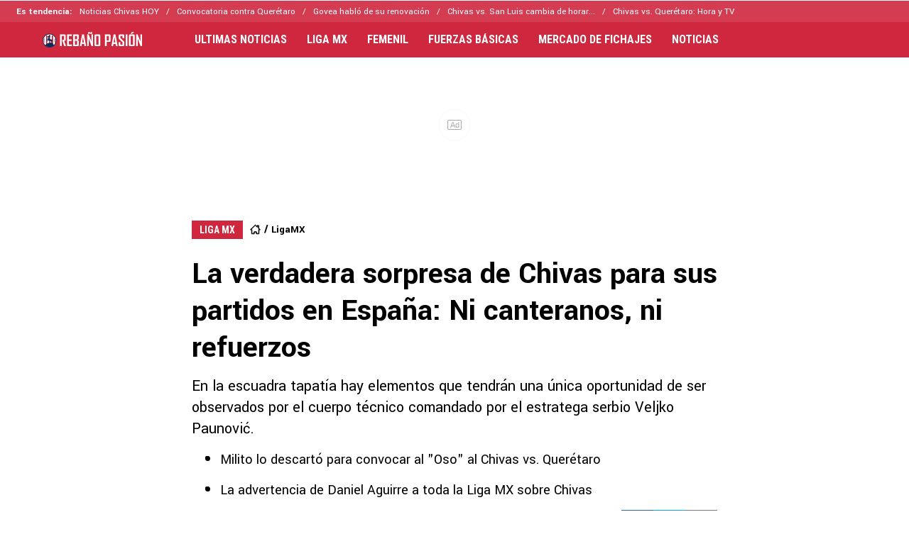

--- FILE ---
content_type: text/html; charset=utf-8
request_url: https://chivaspasion.bolavip.com/ligamx/La-verdadera-sorpresa-de-Chivas-para-sus-partidos-en-Espana-Ni-canteranos-ni-refuerzos--20221206-0008.html
body_size: 36685
content:
<!DOCTYPE html><html lang="es-MX" amp i-amphtml-layout i-amphtml-no-boilerplate transformed="self;v=1"><head><meta charset="utf-8"><meta name="viewport" content="width=device-width,minimum-scale=1,initial-scale=1"><link rel="preconnect" href="https://fonts.gstatic.com"><link rel="preconnect" href="https://bolavip.com"><link rel="dns-prefetch" href="https://fonts.gstatic.com"><meta name="robots" content="index, follow, max-image-preview:large"><meta name="description" content="En la escuadra tapatía hay elementos que tendrán una única oportunidad de ser observados por el cuerpo técnico comandado por el estratega serbio Veljko Paunovi&amp;#263;. "><meta name="keywords" content="Chivas Guadalajara, jose antonio rodriguez, Rebaño Sagrado, Veljko Paunovic"><meta property="og:type" content="article"><meta property="og:locale" content="es_LA"><meta property="og:title" content="La verdadera sorpresa de Chivas para sus partidos en España: Ni canteranos, ni refuerzos"><meta property="og:description" content="En la escuadra tapatía hay elementos que tendrán una única oportunidad de ser observados por el cuerpo técnico comandado por el estratega serbio Veljko Paunovi&amp;#263;. "><meta property="og:url" content="https://chivaspasion.bolavip.com/ligamx/La-verdadera-sorpresa-de-Chivas-para-sus-partidos-en-Espana-Ni-canteranos-ni-refuerzos--20221206-0008.html"><meta property="og:site_name" content="Rebaño Pasión"><meta property="og:updated_time" content="2022-12-07T01:11:00-06:00"><meta property="og:image" content="https://ds-images.bolavip.com/news/image?src=https%3A%2F%2Fimages.bolavip.com%2Fjpg%2Fchi%2Ffull%2FCHI_20221206_CHI_130273_chivas-tono-rodriguez-espana_crop1670353347887jpg_242310155.jpg&amp;width=1200&amp;height=740"><meta property="og:image:width" content="1200"><meta property="og:image:height" content="740"><meta property="og:image:alt" content="La verdadera sorpresa de Chivas para sus partidos en España: Ni canteranos, ni refuerzos
"><meta property="fb:app_id" content="161207517239483"><meta property="fb:pages" content="109289415758412"><meta name="twitter:card" content="summary_large_image"><meta name="twitter:description" content="En la escuadra tapatía hay elementos que tendrán una única oportunidad de ser observados por el cuerpo técnico comandado por el estratega serbio Veljko Paunovi&amp;#263;. "><meta name="twitter:title" content="La verdadera sorpresa de Chivas para sus partidos en España: Ni canteranos, ni refuerzos"><meta name="twitter:site" content="@rebanopasion"><meta name="twitter:creator" content="@amiranda"><meta name="twitter:image" content="https://ds-images.bolavip.com/news/image?src=https%3A%2F%2Fimages.bolavip.com%2Fjpg%2Fchi%2Ffull%2FCHI_20221206_CHI_130273_chivas-tono-rodriguez-espana_crop1670353347887jpg_242310155.jpg&amp;width=1200&amp;height=740"><meta property="push:title" content="La verdadera sorpresa de Chivas en España"><meta property="push:description" content="En la escuadra tapatía hay elementos que tendrán una única oportunidad de ser observados por el cuerpo técnico comandado por el estratega serbio Veljko Paunovi&amp;#263;. "><meta property="mrf:tags" content="chivas-guadalajara;jose-antonio-rodriguez;rebaño-sagrado;veljko-paunovic"><meta property="nrbi:sections" content="ligamx" class="jsx-2506c329f087477e"><meta name="comscore" content="!-- Comscore Identifier: comscorekw=amp--" class="jsx-2506c329f087477e"><meta name="amp-script-src" content="sha384-Y3nhSWAK2qRVX7nlDMfStksw4xkQbQ3euV34VLOPvunQd6DpaRiBJbQJ64fFJX0I" class="jsx-2506c329f087477e"><meta name="amp-consent-blocking" content="amp-ad,amp-iframe" class="jsx-e62f45d8dd91cadd"><meta name="next-head-count" content="38"><meta name="next-font-preconnect"><style amp-runtime i-amphtml-version="012512172008001">html{overflow-x:hidden!important}html.i-amphtml-fie{height:100%!important;width:100%!important}html:not([amp4ads]),html:not([amp4ads]) body{height:auto!important}html:not([amp4ads]) body{margin:0!important}body{-webkit-text-size-adjust:100%;-moz-text-size-adjust:100%;-ms-text-size-adjust:100%;text-size-adjust:100%}html.i-amphtml-singledoc.i-amphtml-embedded{-ms-touch-action:pan-y pinch-zoom;touch-action:pan-y pinch-zoom}html.i-amphtml-fie>body,html.i-amphtml-singledoc>body{overflow:visible!important}html.i-amphtml-fie:not(.i-amphtml-inabox)>body,html.i-amphtml-singledoc:not(.i-amphtml-inabox)>body{position:relative!important}html.i-amphtml-ios-embed-legacy>body{overflow-x:hidden!important;overflow-y:auto!important;position:absolute!important}html.i-amphtml-ios-embed{overflow-y:auto!important;position:static}#i-amphtml-wrapper{overflow-x:hidden!important;overflow-y:auto!important;position:absolute!important;top:0!important;left:0!important;right:0!important;bottom:0!important;margin:0!important;display:block!important}html.i-amphtml-ios-embed.i-amphtml-ios-overscroll,html.i-amphtml-ios-embed.i-amphtml-ios-overscroll>#i-amphtml-wrapper{-webkit-overflow-scrolling:touch!important}#i-amphtml-wrapper>body{position:relative!important;border-top:1px solid transparent!important}#i-amphtml-wrapper+body{visibility:visible}#i-amphtml-wrapper+body .i-amphtml-lightbox-element,#i-amphtml-wrapper+body[i-amphtml-lightbox]{visibility:hidden}#i-amphtml-wrapper+body[i-amphtml-lightbox] .i-amphtml-lightbox-element{visibility:visible}#i-amphtml-wrapper.i-amphtml-scroll-disabled,.i-amphtml-scroll-disabled{overflow-x:hidden!important;overflow-y:hidden!important}amp-instagram{padding:54px 0px 0px!important;background-color:#fff}amp-iframe iframe{box-sizing:border-box!important}[amp-access][amp-access-hide]{display:none}[subscriptions-dialog],body:not(.i-amphtml-subs-ready) [subscriptions-action],body:not(.i-amphtml-subs-ready) [subscriptions-section]{display:none!important}amp-experiment,amp-live-list>[update]{display:none}amp-list[resizable-children]>.i-amphtml-loading-container.amp-hidden{display:none!important}amp-list [fetch-error],amp-list[load-more] [load-more-button],amp-list[load-more] [load-more-end],amp-list[load-more] [load-more-failed],amp-list[load-more] [load-more-loading]{display:none}amp-list[diffable] div[role=list]{display:block}amp-story-page,amp-story[standalone]{min-height:1px!important;display:block!important;height:100%!important;margin:0!important;padding:0!important;overflow:hidden!important;width:100%!important}amp-story[standalone]{background-color:#000!important;position:relative!important}amp-story-page{background-color:#757575}amp-story .amp-active>div,amp-story .i-amphtml-loader-background{display:none!important}amp-story-page:not(:first-of-type):not([distance]):not([active]){transform:translateY(1000vh)!important}amp-autocomplete{position:relative!important;display:inline-block!important}amp-autocomplete>input,amp-autocomplete>textarea{padding:0.5rem;border:1px solid rgba(0,0,0,.33)}.i-amphtml-autocomplete-results,amp-autocomplete>input,amp-autocomplete>textarea{font-size:1rem;line-height:1.5rem}[amp-fx^=fly-in]{visibility:hidden}amp-script[nodom],amp-script[sandboxed]{position:fixed!important;top:0!important;width:1px!important;height:1px!important;overflow:hidden!important;visibility:hidden}
/*# sourceURL=/css/ampdoc.css*/[hidden]{display:none!important}.i-amphtml-element{display:inline-block}.i-amphtml-blurry-placeholder{transition:opacity 0.3s cubic-bezier(0.0,0.0,0.2,1)!important;pointer-events:none}[layout=nodisplay]:not(.i-amphtml-element){display:none!important}.i-amphtml-layout-fixed,[layout=fixed][width][height]:not(.i-amphtml-layout-fixed){display:inline-block;position:relative}.i-amphtml-layout-responsive,[layout=responsive][width][height]:not(.i-amphtml-layout-responsive),[width][height][heights]:not([layout]):not(.i-amphtml-layout-responsive),[width][height][sizes]:not(img):not([layout]):not(.i-amphtml-layout-responsive){display:block;position:relative}.i-amphtml-layout-intrinsic,[layout=intrinsic][width][height]:not(.i-amphtml-layout-intrinsic){display:inline-block;position:relative;max-width:100%}.i-amphtml-layout-intrinsic .i-amphtml-sizer{max-width:100%}.i-amphtml-intrinsic-sizer{max-width:100%;display:block!important}.i-amphtml-layout-container,.i-amphtml-layout-fixed-height,[layout=container],[layout=fixed-height][height]:not(.i-amphtml-layout-fixed-height){display:block;position:relative}.i-amphtml-layout-fill,.i-amphtml-layout-fill.i-amphtml-notbuilt,[layout=fill]:not(.i-amphtml-layout-fill),body noscript>*{display:block;overflow:hidden!important;position:absolute;top:0;left:0;bottom:0;right:0}body noscript>*{position:absolute!important;width:100%;height:100%;z-index:2}body noscript{display:inline!important}.i-amphtml-layout-flex-item,[layout=flex-item]:not(.i-amphtml-layout-flex-item){display:block;position:relative;-ms-flex:1 1 auto;flex:1 1 auto}.i-amphtml-layout-fluid{position:relative}.i-amphtml-layout-size-defined{overflow:hidden!important}.i-amphtml-layout-awaiting-size{position:absolute!important;top:auto!important;bottom:auto!important}i-amphtml-sizer{display:block!important}@supports (aspect-ratio:1/1){i-amphtml-sizer.i-amphtml-disable-ar{display:none!important}}.i-amphtml-blurry-placeholder,.i-amphtml-fill-content{display:block;height:0;max-height:100%;max-width:100%;min-height:100%;min-width:100%;width:0;margin:auto}.i-amphtml-layout-size-defined .i-amphtml-fill-content{position:absolute;top:0;left:0;bottom:0;right:0}.i-amphtml-replaced-content,.i-amphtml-screen-reader{padding:0!important;border:none!important}.i-amphtml-screen-reader{position:fixed!important;top:0px!important;left:0px!important;width:4px!important;height:4px!important;opacity:0!important;overflow:hidden!important;margin:0!important;display:block!important;visibility:visible!important}.i-amphtml-screen-reader~.i-amphtml-screen-reader{left:8px!important}.i-amphtml-screen-reader~.i-amphtml-screen-reader~.i-amphtml-screen-reader{left:12px!important}.i-amphtml-screen-reader~.i-amphtml-screen-reader~.i-amphtml-screen-reader~.i-amphtml-screen-reader{left:16px!important}.i-amphtml-unresolved{position:relative;overflow:hidden!important}.i-amphtml-select-disabled{-webkit-user-select:none!important;-ms-user-select:none!important;user-select:none!important}.i-amphtml-notbuilt,[layout]:not(.i-amphtml-element),[width][height][heights]:not([layout]):not(.i-amphtml-element),[width][height][sizes]:not(img):not([layout]):not(.i-amphtml-element){position:relative;overflow:hidden!important;color:transparent!important}.i-amphtml-notbuilt:not(.i-amphtml-layout-container)>*,[layout]:not([layout=container]):not(.i-amphtml-element)>*,[width][height][heights]:not([layout]):not(.i-amphtml-element)>*,[width][height][sizes]:not([layout]):not(.i-amphtml-element)>*{display:none}amp-img:not(.i-amphtml-element)[i-amphtml-ssr]>img.i-amphtml-fill-content{display:block}.i-amphtml-notbuilt:not(.i-amphtml-layout-container),[layout]:not([layout=container]):not(.i-amphtml-element),[width][height][heights]:not([layout]):not(.i-amphtml-element),[width][height][sizes]:not(img):not([layout]):not(.i-amphtml-element){color:transparent!important;line-height:0!important}.i-amphtml-ghost{visibility:hidden!important}.i-amphtml-element>[placeholder],[layout]:not(.i-amphtml-element)>[placeholder],[width][height][heights]:not([layout]):not(.i-amphtml-element)>[placeholder],[width][height][sizes]:not([layout]):not(.i-amphtml-element)>[placeholder]{display:block;line-height:normal}.i-amphtml-element>[placeholder].amp-hidden,.i-amphtml-element>[placeholder].hidden{visibility:hidden}.i-amphtml-element:not(.amp-notsupported)>[fallback],.i-amphtml-layout-container>[placeholder].amp-hidden,.i-amphtml-layout-container>[placeholder].hidden{display:none}.i-amphtml-layout-size-defined>[fallback],.i-amphtml-layout-size-defined>[placeholder]{position:absolute!important;top:0!important;left:0!important;right:0!important;bottom:0!important;z-index:1}amp-img[i-amphtml-ssr]:not(.i-amphtml-element)>[placeholder]{z-index:auto}.i-amphtml-notbuilt>[placeholder]{display:block!important}.i-amphtml-hidden-by-media-query{display:none!important}.i-amphtml-element-error{background:red!important;color:#fff!important;position:relative!important}.i-amphtml-element-error:before{content:attr(error-message)}i-amp-scroll-container,i-amphtml-scroll-container{position:absolute;top:0;left:0;right:0;bottom:0;display:block}i-amp-scroll-container.amp-active,i-amphtml-scroll-container.amp-active{overflow:auto;-webkit-overflow-scrolling:touch}.i-amphtml-loading-container{display:block!important;pointer-events:none;z-index:1}.i-amphtml-notbuilt>.i-amphtml-loading-container{display:block!important}.i-amphtml-loading-container.amp-hidden{visibility:hidden}.i-amphtml-element>[overflow]{cursor:pointer;position:relative;z-index:2;visibility:hidden;display:initial;line-height:normal}.i-amphtml-layout-size-defined>[overflow]{position:absolute}.i-amphtml-element>[overflow].amp-visible{visibility:visible}template{display:none!important}.amp-border-box,.amp-border-box *,.amp-border-box :after,.amp-border-box :before{box-sizing:border-box}amp-pixel{display:none!important}amp-analytics,amp-auto-ads,amp-story-auto-ads{position:fixed!important;top:0!important;width:1px!important;height:1px!important;overflow:hidden!important;visibility:hidden}amp-story{visibility:hidden!important}html.i-amphtml-fie>amp-analytics{position:initial!important}[visible-when-invalid]:not(.visible),form [submit-error],form [submit-success],form [submitting]{display:none}amp-accordion{display:block!important}@media (min-width:1px){:where(amp-accordion>section)>:first-child{margin:0;background-color:#efefef;padding-right:20px;border:1px solid #dfdfdf}:where(amp-accordion>section)>:last-child{margin:0}}amp-accordion>section{float:none!important}amp-accordion>section>*{float:none!important;display:block!important;overflow:hidden!important;position:relative!important}amp-accordion,amp-accordion>section{margin:0}amp-accordion:not(.i-amphtml-built)>section>:last-child{display:none!important}amp-accordion:not(.i-amphtml-built)>section[expanded]>:last-child{display:block!important}
/*# sourceURL=/css/ampshared.css*/</style><script async src="https://cdn.ampproject.org/v0.mjs" type="module" crossorigin="anonymous"></script><script async nomodule src="https://cdn.ampproject.org/v0.js" crossorigin="anonymous"></script><script async src="https://cdn.ampproject.org/v0/amp-ad-0.1.mjs" custom-element="amp-ad" type="module" crossorigin="anonymous"></script><script async nomodule src="https://cdn.ampproject.org/v0/amp-ad-0.1.js" crossorigin="anonymous" custom-element="amp-ad"></script><script async src="https://cdn.ampproject.org/v0/amp-analytics-0.1.mjs" custom-element="amp-analytics" type="module" crossorigin="anonymous"></script><script async nomodule src="https://cdn.ampproject.org/v0/amp-analytics-0.1.js" crossorigin="anonymous" custom-element="amp-analytics"></script><script async src="https://cdn.ampproject.org/v0/amp-consent-0.1.mjs" custom-element="amp-consent" type="module" crossorigin="anonymous"></script><script async nomodule src="https://cdn.ampproject.org/v0/amp-consent-0.1.js" crossorigin="anonymous" custom-element="amp-consent"></script><script async src="https://cdn.ampproject.org/v0/amp-fx-flying-carpet-0.1.mjs" custom-element="amp-fx-flying-carpet" type="module" crossorigin="anonymous"></script><script async nomodule src="https://cdn.ampproject.org/v0/amp-fx-flying-carpet-0.1.js" crossorigin="anonymous" custom-element="amp-fx-flying-carpet"></script><script async src="https://cdn.ampproject.org/v0/amp-geo-0.1.mjs" custom-element="amp-geo" type="module" crossorigin="anonymous"></script><script async nomodule src="https://cdn.ampproject.org/v0/amp-geo-0.1.js" crossorigin="anonymous" custom-element="amp-geo"></script><script async src="https://cdn.ampproject.org/v0/amp-iframe-0.1.mjs" custom-element="amp-iframe" type="module" crossorigin="anonymous"></script><script async nomodule src="https://cdn.ampproject.org/v0/amp-iframe-0.1.js" crossorigin="anonymous" custom-element="amp-iframe"></script><script async src="https://cdn.ampproject.org/v0/amp-script-0.1.mjs" custom-element="amp-script" type="module" crossorigin="anonymous"></script><script async nomodule src="https://cdn.ampproject.org/v0/amp-script-0.1.js" crossorigin="anonymous" custom-element="amp-script"></script><script async src="https://cdn.ampproject.org/v0/amp-sidebar-0.1.mjs" custom-element="amp-sidebar" type="module" crossorigin="anonymous"></script><script async nomodule src="https://cdn.ampproject.org/v0/amp-sidebar-0.1.js" crossorigin="anonymous" custom-element="amp-sidebar"></script><script async src="https://cdn.ampproject.org/v0/amp-sticky-ad-1.0.mjs" custom-element="amp-sticky-ad" type="module" crossorigin="anonymous"></script><script async nomodule src="https://cdn.ampproject.org/v0/amp-sticky-ad-1.0.js" crossorigin="anonymous" custom-element="amp-sticky-ad"></script><script async src="https://cdn.ampproject.org/v0/amp-web-push-0.1.mjs" custom-element="amp-web-push" type="module" crossorigin="anonymous"></script><script async nomodule src="https://cdn.ampproject.org/v0/amp-web-push-0.1.js" crossorigin="anonymous" custom-element="amp-web-push"></script><link href="https://statics.bolavip.com/chi/favicon/favicon.ico" rel="shortcut icon"><link href="https://statics.bolavip.com/chi/favicon/favicon-16x16.png" rel="icon" sizes="16x16" type="image/png"><link href="https://statics.bolavip.com/chi/favicon/favicon-32x32.png" rel="icon" sizes="32x32" type="image/png"><link href="https://statics.bolavip.com/chi/favicon/favicon-96x96.png" rel="icon" sizes="96x96" type="image/png"><link rel="stylesheet" href="https://fonts.googleapis.com/css2?family=Roboto+Condensed:wght@400;700&amp;family=Yantramanav:wght@400;500;700&amp;family=Roboto:wght@400;500;700&amp;display=swap"><title>La verdadera sorpresa de Chivas para sus partidos en España: Ni canteranos, ni refuerzos - Rebaño Pasión</title><link rel="alternate" type="application/rss+xml" title="Fuente RSS para Rebaño Pasión" href="https://chivaspasion.bolavip.com/rss/feed"><link rel="canonical" href="https://chivaspasion.bolavip.com/ligamx/La-verdadera-sorpresa-de-Chivas-para-sus-partidos-en-Espana-Ni-canteranos-ni-refuerzos--20221206-0008.html"><script id="ArticleSchema" type="application/ld+json">{"@context":"http://schema.org","@type":"NewsArticle","mainEntityOfPage":"https://chivaspasion.bolavip.com/ligamx/La-verdadera-sorpresa-de-Chivas-para-sus-partidos-en-Espana-Ni-canteranos-ni-refuerzos--20221206-0008.html","wordCount":488,"inLanguage":"ES","isAccessibleForFree":true,"headline":"La verdadera sorpresa de Chivas para sus partidos en España: Ni canteranos, ni refuerzos","alternativeHeadline":"La verdadera sorpresa de Chivas para sus partidos en España: Ni canteranos, ni refuerzos - Rebaño Pasión","image":{"@type":"ImageObject","url":["https://ds-images.bolavip.com/news/image/1200/740/?src=https://images.bolavip.com/webp/chi/full/CHI_20221206_CHI_130273_chivas-tono-rodriguez-espana_crop1670353347887jpg_242310155.webp"]},"thumbnailUrl":["https://ds-images.bolavip.com/news/image/1200/740/?src=https://images.bolavip.com/webp/chi/full/CHI_20221206_CHI_130273_chivas-tono-rodriguez-espana_crop1670353347887jpg_242310155.webp"],"datePublished":"2022-12-06T15:34:57-06:00","dateModified":"2022-12-07T01:11:00-06:00","author":[{"@type":"Person","name":"aldo miranda","url":"https://chivaspasion.bolavip.com/staff/amiranda","sameAs":["https://twitter.com/MoszMT11"]}],"publisher":{"@type":"Organization","name":"Chivas Pasion","url":"https://chivaspasion.bolavip.com/","publishingPrinciples":"https://chivaspasion.bolavip.com/politica-editorial","logo":{"@type":"ImageObject","url":"https://statics.bolavip.com/chi/img/600x60_Black.png","width":"600","height":"60","caption":"Chivas Pasion Logo"},"sameAs":["https://www.facebook.com/rebanopasion","https://www.instagram.com/rebanopasion","https://www.twitter.com/RebanoPasion","https://www.tiktok.com/@rebanopasion","https://t.me/rebanopasion/"]},"articleSection":"LigaMX","articleBody":"Las Chivas de Guadalajara ya están en España preparando sus partidos amistosos contra Getafe el 8 de diciembre y contra el Athletic de Bilbao el 11 del mismo mes, por ello el técnico Veljko Paunović espera que la plantilla cumpla con sus expectativas en estos exigentes compromisos en los cuales empezará a delinear su alineación titular con miras al arranque del Torneo Clausura 2023 el 7 de enero cuando visiten a Monterrey.\nAún sin refuerzos y con la incorporación de elementos que terminaron sus préstamosconotros equipos, hubo quienes no realizaron el viaje como Josecarlos Van Rankin, quien todo indica que no le llenó el ojo el serbio para ser observado en estos encuentros por el país ibérico, por el contrario hay otros que recibirán la oportunidad que podría ser la única, antes de tomar una decisión sobre los futbolistas que seránregistrados para la nueva campaña.\n\n \n    \n     \n\n\nUno de los jugadores que más sorprendió por ser parte de este viaje es el guardameta Antonio Rodríguez, quien estuvo a préstamo con Gallos Blancos de Querétaro, pero vivió una de sus peores etapas no solo a nivel individual, también en el aspeco colectivo, ya queque en marzo pasado recibió la sanción de jugar sin público por la tragedia que se vivió en el Estadio La Corregidora entre inadaptados locales y del Atlas.\n\n         \n\nAnte ello, Paunović consideró a Pepe Toño para formar parte de Chivas en España, no sin antes haber recibido una aclaratoria de que sus prioridades por el momento son Miguel Jiménez y Raúl Rangel, quienes desde la campaña anterior son los arqueros estelares, aunque es un hecho que la buena actitud y disposición de Rodríguez seguramente le jugó a su favor para buscar una oportunidad de mantenersea pesar de lo complicado que luce su panorama en este momento.\n\n   \n\n“La novedad es que el técnico decidió incluir a Toño Rodríguez en la tercia de porteros junto a Miguel Jiménez y Raúl Rangel, por lo cual se interpreta que el medallista de oro en los Juegos Olímpicos de Londres 2012 va como el tercer arquero. Sin embargo, si bien para Toño es una buena noticia tener al menos una posibilidad de formar parte de las Chivas, a los chivahermanos no les causó mucha gracia, ya que consideran que el portero cometió errores graves en su anterior estancia en el Rebaño. Seguramente el técnico Veljko Paunovic habló con Toño y le dejó en claro cómo estará la situación en la que la prioridad la lleva Miguel Jiménez, aunque si hay algo que tiene Rodríguez es mucha paciencia y, sobretodo, estabilidad emocional”, fue parte de lo que publicó en su columna Sancadilla del Grupo Reforma.\n\n       Imago7   \n\n¿Te gustó nuestra nota? ¿Hiciste corajes? ¡Alza la voz y exprésate! Ahora, Rebaño Pasión te permite interactuar con nuestro contenido. A través de Viafoura puedes comentarnos lo que quieras a través de Google, Facebook o tu correo. Una experiencia completa, ordenada y adecuada a tus intereses. ¡Pruébala!","description":"En la escuadra tapatía hay elementos que tendrán una única oportunidad de ser observados por el cuerpo técnico comandado por el estratega serbio Veljko Paunovi\u0026#263;.","keywords":"Chivas Guadalajara, jose antonio rodriguez, Rebaño Sagrado, Veljko Paunovic"}</script><script id="BreadcrumbListSchema" type="application/ld+json">{"@context":"https://schema.org","@type":"BreadcrumbList","itemListElement":[{"@type":"ListItem","position":1,"name":"Home","item":"https://chivaspasion.bolavip.com"},{"@type":"ListItem","position":2,"name":"LigaMX","item":"https://chivaspasion.bolavip.com/ligamx"},{"@type":"ListItem","position":3,"name":"La verdadera sorpresa de Chivas para sus partidos en España: Ni canteranos, ni refuerzos - Rebaño Pasión","item":"https://chivaspasion.bolavip.com/ligamx/La-verdadera-sorpresa-de-Chivas-para-sus-partidos-en-Espana-Ni-canteranos-ni-refuerzos--20221206-0008.html"}]}</script><script type="application/ld+json" id="NewsMediaOrganizationSchema">{"@context":"http://schema.org","@type":"NewsMediaOrganization","name":"Rebaño Pasión","url":"https://chivaspasion.bolavip.com","description":"Sitio web dedicado al Club Deportivo Guadalajara con las últimas noticias del equipo, sus jugadores y comando técnico. Entrevistas, fotos, videos y toda la información que el hincha del club quiere conocer.","address":{"@type":"PostalAddress","addressCountry":{"@type":"Country"}},"sameAs":["https://www.facebook.com/rebanopasion","https://www.instagram.com/rebanopasion","https://www.twitter.com/RebanoPasion","https://www.tiktok.com/@rebanopasion","https://t.me/rebanopasion/","https://chivaspasion.bolavip.com/rss/feed"]}</script><script type="application/ld+json" id="WebsiteSchema">{"@context":"http://schema.org","@type":"WebSite","name":"Rebaño Pasión","url":"https://chivaspasion.bolavip.com"}</script><script type="application/ld+json" id="ItemListSchema">{"@context":"http://schema.org","@type":"ItemList","itemListElement":[{"@type":"ListItem","position":1,"url":"https://chivaspasion.bolavip.com/noticias/La-increible-razon-por-la-que-Tono-Rodriguez-seria-titular-en-el-Tricolor--Y-JIMENEZ-20230308-0005.html"},{"@type":"ListItem","position":2,"url":"https://chivaspasion.bolavip.com/ligamx/Sale-a-la-luz-por-que-Miguel-Jimenez-no-fue-al-Tri-en-lugar-de-Tono-Rodriguez-NO-FUE-POR-REPRESENTANTES-20230304-0008.html"},{"@type":"ListItem","position":3,"url":"https://chivaspasion.bolavip.com/noticias/Le-cerraron-las-puertas-en-Chivas-y-sera-llamado-por-primera-vez-a-la-Seleccion-Mexicana--20230302-0009.html"},{"@type":"ListItem","position":4,"url":"https://chivaspasion.bolavip.com/ligamx/SE-BUSCA-PORTERO-Desde-cuando-Chivas-no-tiene-un-guardameta-de-nivel-de-Seleccion-Mexicana-20230209-0015.html"}]}</script><link rel="manifest" href="https://statics.bolavip.com/chi/manifest.json"><link rel="apple-touch-icon-precomposed" href="https://statics.bolavip.com/chi/favicon/apple-icon-57x57.png" sizes="57x57"><link rel="apple-touch-icon-precomposed" href="https://statics.bolavip.com/chi/favicon/apple-icon-60x60.png" sizes="60x60"><link rel="apple-touch-icon-precomposed" href="https://statics.bolavip.com/chi/favicon/apple-icon-72x72.png" sizes="72x72"><link rel="apple-touch-icon-precomposed" href="https://statics.bolavip.com/chi/favicon/apple-icon-76x76.png" sizes="76x76"><link rel="apple-touch-icon-precomposed" href="https://statics.bolavip.com/chi/favicon/apple-icon-114x114.png" sizes="114x114"><link rel="apple-touch-icon-precomposed" href="https://statics.bolavip.com/chi/favicon/apple-icon-120x120.png" sizes="120x120"><link rel="apple-touch-icon-precomposed" href="https://statics.bolavip.com/chi/favicon/apple-icon-144x144.png" sizes="144x144"><link rel="apple-touch-icon-precomposed" href="https://statics.bolavip.com/chi/favicon/apple-icon-152x152.png" sizes="152x152"><link rel="apple-touch-icon-precomposed" href="https://statics.bolavip.com/chi/favicon/apple-icon-180x180.png" sizes="180x180"><style amp-custom>.amp-geo-group-ccpa .consent-ccpa,.amp-geo-group-eea .consent-eea,.sync-iframe{display:block}.sync-iframe{margin:0}.header-highlight-links.jsx-1633455970{display:-webkit-box;display:-webkit-flex;display:-moz-box;display:-ms-flexbox;display:flex;width:100%;-webkit-box-sizing:border-box;-moz-box-sizing:border-box;box-sizing:border-box;height:35px;-webkit-flex-flow:row;-ms-flex-flow:row;flex-flow:row;-webkit-box-align:center;-webkit-align-items:center;-moz-box-align:center;-ms-flex-align:center;align-items:center;padding:0 10px;background-color:#d33c51;color:#fff;font:400 15px/20px Yantramanav,-apple-system,sans-serif;border:0}.header-highlight-links__label.jsx-1633455970{-webkit-box-flex:0;-webkit-flex:0 0 auto;-moz-box-flex:0;-ms-flex:0 0 auto;flex:0 0 auto;font-weight:700;margin-right:10px;white-space:nowrap}.header-highlight-links__nav.jsx-1633455970{overflow-x:scroll}.header-highlight-links__nav__list.jsx-1633455970{display:-webkit-box;display:-webkit-flex;display:-moz-box;display:-ms-flexbox;display:flex;-webkit-flex-flow:row;-ms-flex-flow:row;flex-flow:row;list-style:none;padding:0;margin:0}.header-highlight-links__nav__list__item.jsx-1633455970 .link-factory-custom-style{display:-webkit-box;display:-webkit-flex;display:-moz-box;display:-ms-flexbox;display:flex;-webkit-box-align:center;-webkit-align-items:center;-moz-box-align:center;-ms-flex-align:center;align-items:center;text-decoration:none;color:inherit;height:35px;white-space:nowrap}.header-highlight-links__nav__list__item.jsx-1633455970:not(:last-child) .link-factory-custom-style:after{content:"/";margin:0 10px}@media(min-width:769px){.header-highlight-links.jsx-1633455970{height:30px;padding:0 0 0 23px;border-width:0;font:400 13px/17px Yantramanav,-apple-system,sans-serif}.header-highlight-links__nav.jsx-1633455970{overflow:hidden}}.nav__menu__item.jsx-3732726900{display:-webkit-inline-box;display:-webkit-inline-flex;display:-moz-inline-box;display:-ms-inline-flexbox;display:inline-flex;text-align:left;z-index:5;-webkit-flex-shrink:0;-ms-flex-negative:0;flex-shrink:0;padding:0;position:relative}.nav__menu__item.jsx-3732726900 .nav__menu__item__link{display:-webkit-box;display:-webkit-flex;display:-moz-box;display:-ms-flexbox;display:flex;-webkit-box-align:center;-webkit-align-items:center;-moz-box-align:center;-ms-flex-align:center;align-items:center;text-transform:uppercase;text-decoration:none;cursor:pointer;letter-spacing:0;background-color:transparent;font:700 16px/18px Roboto Condensed,-apple-system,sans-serif;padding:0 14px;color:#fff;-webkit-transition:.3s ease;-moz-transition:.3s ease;-o-transition:.3s ease;transition:.3s ease}.nav__menu__item.jsx-3732726900 .nav__menu__item__link:hover{color:none;background:none}.nav__menu__item__submenu.jsx-3732726900{position:absolute;top:100%;left:0;z-index:1;-webkit-transition:.2s ease;-moz-transition:.2s ease;-o-transition:.2s ease;transition:.2s ease;-webkit-transform:scale(0);-moz-transform:scale(0);-ms-transform:scale(0);-o-transform:scale(0);transform:scale(0);-webkit-transform-origin:top left;-moz-transform-origin:top left;-ms-transform-origin:top left;-o-transform-origin:top left;transform-origin:top left;padding:5px 0 0;background:undefined}.nav__menu__item__submenu__item.jsx-3732726900{list-style:none;padding:10px}.nav__menu__item__submenu-icon.jsx-3732726900{display:-webkit-box;display:-webkit-flex;display:-moz-box;display:-ms-flexbox;display:flex;-webkit-transition:.3s ease;-moz-transition:.3s ease;-o-transition:.3s ease;transition:.3s ease}.nav__menu__item__submenu__wrapper.jsx-3732726900{background:#fff;-webkit-box-shadow:0 1px 1px 1px rgb(0 0 0/25%);-moz-box-shadow:0 1px 1px 1px rgb(0 0 0/25%);box-shadow:0 1px 1px 1px rgb(0 0 0/25%);min-width:180px;min-height:180px;display:block;margin-top:30px}.nav__menu__item.jsx-3732726900:hover .nav__menu__item__submenu.jsx-3732726900{-webkit-transform:scale(1);-moz-transform:scale(1);-ms-transform:scale(1);-o-transform:scale(1);transform:scale(1)}.nav__menu__item.jsx-3732726900:hover .nav__menu__item__submenu-icon.jsx-3732726900{-webkit-transform:rotate(180deg);-moz-transform:rotate(180deg);-ms-transform:rotate(180deg);-o-transform:rotate(180deg);transform:rotate(180deg)}.nav__menu__item__link__icon.jsx-3732726900{margin-right:5px}.nav.jsx-2424206585{display:none;margin:0 auto 0 0;letter-spacing:0;-webkit-box-orient:horizontal;-webkit-box-direction:normal;-webkit-flex-flow:row;-moz-box-orient:horizontal;-moz-box-direction:normal;-ms-flex-flow:row;flex-flow:row;-webkit-box-pack:justify;-webkit-justify-content:space-between;-moz-box-pack:justify;-ms-flex-pack:justify;justify-content:space-between;overflow:hidden}.nav.jsx-2424206585,.nav__menu.jsx-2424206585{-webkit-box-align:center;-webkit-align-items:center;-moz-box-align:center;-ms-flex-align:center;align-items:center}.nav__menu.jsx-2424206585{margin:0;padding:0;list-style:none;white-space:nowrap;display:-webkit-box;display:-webkit-flex;display:-moz-box;display:-ms-flexbox;display:flex}@media(min-width:769px){.nav.jsx-2424206585{display:-webkit-box;display:-webkit-flex;display:-moz-box;display:-ms-flexbox;display:flex}}.amp-notifications-container.jsx-3902339688 .amp-invisible{display:none}.amp-notifications-container.jsx-3902339688{display:-webkit-box;display:-webkit-flex;display:-moz-box;display:-ms-flexbox;display:flex}.btn-push.jsx-3902339688{font:700 14px/16px Roboto Condensed,-apple-system,sans-serif;letter-spacing:0;text-transform:uppercase;-webkit-border-radius:5px;-moz-border-radius:5px;border-radius:5px;width:110px;height:27px;display:-webkit-inline-box;display:-webkit-inline-flex;display:-moz-inline-box;display:-ms-inline-flexbox;display:inline-flex;-webkit-box-pack:center;-webkit-justify-content:center;-moz-box-pack:center;-ms-flex-pack:center;justify-content:center;-webkit-box-align:center;-webkit-align-items:center;-moz-box-align:center;-ms-flex-align:center;align-items:center;cursor:pointer}.btn-subscribe.jsx-3902339688{background-color:#ce273e;color:#fff;margin-right:25px;border:none}.btn-subscribe.jsx-3902339688 svg{fill:#000}.btn-unsubscribe.jsx-3902339688{background-color:#fff;color:#000;border:1px solid #ce273e}.btn-unsubscribe.jsx-3902339688 svg{fill:#000}.header-highlight-links.jsx-3181377073{display:-webkit-box;display:-webkit-flex;display:-moz-box;display:-ms-flexbox;display:flex;width:100%;-webkit-box-sizing:border-box;-moz-box-sizing:border-box;box-sizing:border-box;height:auto;-webkit-flex-flow:row wrap;-ms-flex-flow:row wrap;flex-flow:row wrap;-webkit-box-align:center;-webkit-align-items:center;-moz-box-align:center;-ms-flex-align:center;align-items:center;padding:15px;background-color:#d33c51;color:#fff;font:400 15px/20px Yantramanav,-apple-system,sans-serif;border:0}.header-highlight-links__label.jsx-3181377073{-webkit-box-flex:0;-webkit-flex:0 0 auto;-moz-box-flex:0;-ms-flex:0 0 auto;flex:0 0 auto;font-weight:700;margin-right:10px;white-space:nowrap}.header-highlight-links__nav.jsx-3181377073{overflow-x:visible}.header-highlight-links__nav__list.jsx-3181377073{display:-webkit-box;display:-webkit-flex;display:-moz-box;display:-ms-flexbox;display:flex;-webkit-flex-flow:row wrap;-ms-flex-flow:row wrap;flex-flow:row wrap;list-style:none;padding:0;margin:0}.header-highlight-links__nav__list__item.jsx-3181377073 .link-factory-custom-style{display:-webkit-box;display:-webkit-flex;display:-moz-box;display:-ms-flexbox;display:flex;-webkit-box-align:center;-webkit-align-items:center;-moz-box-align:center;-ms-flex-align:center;align-items:center;text-decoration:none;color:inherit;height:35px;white-space:nowrap}.header-highlight-links__nav__list__item.jsx-3181377073:not(:last-child) .link-factory-custom-style:after{content:"/";margin:0 10px}@media(min-width:769px){.header-highlight-links.jsx-3181377073{height:auto;padding:0 0 0 23px;border-width:0;font:400 13px/17px Yantramanav,-apple-system,sans-serif}.header-highlight-links__nav.jsx-3181377073{overflow:hidden}}.footer-social-link.jsx-231016922{display:-webkit-box;display:-webkit-flex;display:-moz-box;display:-ms-flexbox;display:flex}.footer-social-link.jsx-231016922:first-child.text{display:none}.footer-social-link.jsx-231016922:not(:last-child){margin-right:20px}.footer-social-link__text.jsx-231016922{display:none}.footer-social-link__link.jsx-231016922{height:24px;width:24px;-webkit-box-pack:center;-webkit-justify-content:center;-moz-box-pack:center;-ms-flex-pack:center;justify-content:center;-webkit-box-align:center;-webkit-align-items:center;-moz-box-align:center;-ms-flex-align:center;align-items:center;display:-webkit-inline-box;display:-webkit-inline-flex;display:-moz-inline-box;display:-ms-inline-flexbox;display:inline-flex;text-decoration:none;color:#fff;fill:#fff}.footer-social-link__link[aria-label=instagram].jsx-231016922>svg{width:24px}.footer-social-link__link[aria-label=tiktok].jsx-231016922>svg{width:24px;height:24px}@media(min-width:769px){.footer-social-link__text.jsx-231016922{font:700 16px/20px Yantramanav,-apple-system,sans-serif;letter-spacing:0;color:#fff;text-transform:uppercase;-webkit-box-pack:center;-webkit-justify-content:center;-moz-box-pack:center;-ms-flex-pack:center;justify-content:center;-webkit-box-align:center;-webkit-align-items:center;-moz-box-align:center;-ms-flex-align:center;align-items:center;display:-webkit-inline-box;display:-webkit-inline-flex;display:-moz-inline-box;display:-ms-inline-flexbox;display:inline-flex;margin-top:3px}}.footer-links{list-style:none;margin:0 0 20px;padding:0;display:block;-webkit-flex-flow:column;-ms-flex-flow:column;flex-flow:column}.footer-links li{display:inline-block;margin-top:5px;margin-bottom:0}.footer-links:first-child li:first-child{margin-bottom:0}.footer-links__link{font:700 16px/20px Yantramanav,-apple-system,sans-serif;letter-spacing:0;color:#fff;text-decoration:none}.footer-links__text{display:inline}.footer-links .divider{font:Regular 13px/16px Yantramanav,-apple-system,sans-serif;letter-spacing:0;color:#fff;margin:0 7px;opacity:.7;display:inline}.footer-links li:last-child .divider{display:none}@media(min-width:769px){.footer-links{display:block;-webkit-flex-flow:inherit;-ms-flex-flow:inherit;flex-flow:inherit}.footer-links:first-child{margin-right:0}.footer-links li{margin-top:0;margin-bottom:0}.footer-links:first-child li:first-child{margin-bottom:0}.footer-links .divider,.footer-links__text{display:inline}}.footer__footer-texts__p.jsx-3266704480{margin:0 0 5px;color:#fff;font-size:16px;font-family:Yantramanav,-apple-system,sans-serif;letter-spacing:0}.footer__footer-texts__p.jsx-3266704480 a{text-decoration:none;color:#0e2d58;font-weight:700}.wrapper.jsx-2544675498{width:100%;margin:0 auto;position:relative}@media(min-width:769px){.wrapper.jsx-2544675498{width:100%}}@media(min-width:1070px){.wrapper.jsx-2544675498{margin:0 auto;width:1070px}}.compliance-footer{border:solid #d8122f;border-width:2px 0 0;-webkit-border-image:none;-moz-border-image:none;-o-border-image:none;border-image:none;background-color:#fff;color:#000;min-height:95px;padding:20px 0;-webkit-box-orient:vertical;-webkit-flex-flow:column;-moz-box-orient:vertical;-ms-flex-flow:column;flex-flow:column}.compliance-footer,.compliance-footer__top-footer{display:-webkit-box;display:-webkit-flex;display:-moz-box;display:-ms-flexbox;display:flex;-webkit-box-direction:normal;-moz-box-direction:normal;-webkit-box-pack:center;-webkit-justify-content:center;-moz-box-pack:center;-ms-flex-pack:center;justify-content:center;-webkit-box-align:center;-webkit-align-items:center;-moz-box-align:center;-ms-flex-align:center;align-items:center}.compliance-footer__top-footer{-webkit-box-orient:horizontal;-webkit-flex-flow:row wrap;-moz-box-orient:horizontal;-ms-flex-flow:row wrap;flex-flow:row wrap;gap:0 15px}.compliance-footer a.compliance-footer__icon{display:-webkit-inline-box;display:-webkit-inline-flex;display:-moz-inline-box;display:-ms-inline-flexbox;display:inline-flex}.compliance-footer a.compliance-footer__icon img{width:100%;height:100%}.compliance-footer .compliance-footer__icon.left{width:110px;height:25px;margin:0}.compliance-footer .compliance-footer__icon.center{width:90px;height:28px;margin:0}.compliance-footer .compliance-footer__icon.right{width:150px;height:44px;margin:14px 0 4px}.compliance-footer .compliance-footer__icon.right-second,.compliance-footer .compliance-footer__icon.right-third{width:0;height:0;margin:0}.compliance-footer__top-text{font-family:Yantramanav,-apple-system,sans-serif;font-size:12px;line-height:14px;font-weight:700;text-align:left;margin:0;max-width:275px;vertical-align:top}.complicance-footer__text__divider{display:block;height:0}.compliance-footer__text{max-width:1070px;width:100%;padding:11px 11px 0;-webkit-box-sizing:border-box;-moz-box-sizing:border-box;box-sizing:border-box}.compliance-footer__separator{height:1px;background:#0000004d;margin:0 auto}.compliance-footer__text p{max-width:1017px;color:#000;font-family:Yantramanav,-apple-system,sans-serif;font-size:16px;line-height:22px;margin:21px auto 0;font-weight:400;text-align:center}.compliance-footer__text p span{text-align:center}.compliance-footer__third-text{max-width:1070px;width:100%;padding:11px 11px 0;-webkit-box-sizing:border-box;-moz-box-sizing:border-box;box-sizing:border-box}.compliance-footer__third-text p{color:#000;font:14px/20px Yantramanav,-apple-system,sans-serif;margin:20px auto 0;font-weight:400;text-align:center}@media(min-width:768px){.compliance-footer{padding:20px 0}.compliance-footer__top-footer{gap:0 20px;-webkit-box-align:center;-webkit-align-items:center;-moz-box-align:center;-ms-flex-align:center;align-items:center}.compliance-footer__top-text{font-size:14px;line-height:16px;max-width:none}.compliance-footer .compliance-footer__icon.left{width:117px;height:27px;margin:0}.compliance-footer .compliance-footer__icon.center{width:90px;height:32px;margin:0}.compliance-footer .compliance-footer__icon.right{width:150px;height:44px;margin:0 0 4px}.compliance-footer .compliance-footer__icon.right-second{width:0;height:0;margin:0}.complicance-footer__text__divider{display:inline;height:auto}.complicance-footer__text__divider:before{content:"|"}.compliance-footer__text,.compliance-footer__third-text{padding:11px 0 0}.compliance-footer__text p{font-size:16px;line-height:22px}.compliance-footer__third-text p{font-size:14px;line-height:20px}}.wrapper.part-of-bc-footer{width:100%;background-color:#fff;padding:0 11px;-webkit-box-sizing:border-box;-moz-box-sizing:border-box;box-sizing:border-box}.part-of-bc-footer__wrapper.jsx-3224388377{max-width:1070px;width:100%;border-top:1px solid hsla(0,0%,100%,.3);display:-webkit-box;display:-webkit-flex;display:-moz-box;display:-ms-flexbox;display:flex;-webkit-box-align:center;-webkit-align-items:center;-moz-box-align:center;-ms-flex-align:center;align-items:center;-webkit-box-pack:center;-webkit-justify-content:center;-moz-box-pack:center;-ms-flex-pack:center;justify-content:center;margin:0 auto;padding:42px 0}.part-of-bc-footer .part-of-bc-footer__logo{display:-webkit-inline-box;display:-webkit-inline-flex;display:-moz-inline-box;display:-ms-inline-flexbox;display:inline-flex}.part-of-bc-footer .part-of-bc-footer__logo img{height:auto;max-width:200px}@media(min-width:768px){.wrapper.part-of-bc-footer{padding:0}.part-of-bc-footer__wrapper.jsx-3224388377{padding:30px 0}}.footer.jsx-3614933465{background-color:#ce273e;width:100%;display:-webkit-box;display:-webkit-flex;display:-moz-box;display:-ms-flexbox;display:flex;-webkit-box-orient:vertical;-webkit-box-direction:normal;-webkit-flex-direction:column;-moz-box-orient:vertical;-moz-box-direction:normal;-ms-flex-direction:column;flex-direction:column}.footer-wrapper.jsx-3614933465{padding:0 10px}.footer__footer-top.jsx-3614933465{display:-webkit-box;display:-webkit-flex;display:-moz-box;display:-ms-flexbox;display:flex;-webkit-flex-wrap:wrap;-ms-flex-wrap:wrap;flex-wrap:wrap;-webkit-box-pack:justify;-webkit-justify-content:space-between;-moz-box-pack:justify;-ms-flex-pack:justify;justify-content:space-between;padding-top:28px;-webkit-box-align:start;-webkit-align-items:start;-moz-box-align:start;-ms-flex-align:start;align-items:start}.footer__footer-top__logo-container.jsx-3614933465{display:none;-webkit-box-ordinal-group:1;-webkit-order:1;-moz-box-ordinal-group:1;-ms-flex-order:1;order:1;margin-left:0}.footer-top__social-links.jsx-3614933465 ul.jsx-3614933465{display:-webkit-box;display:-webkit-flex;display:-moz-box;display:-ms-flexbox;display:flex;list-style:none;margin:0;-webkit-box-align:center;-webkit-align-items:center;-moz-box-align:center;-ms-flex-align:center;align-items:center;padding:0}.footer-top__social-links.jsx-3614933465{-webkit-box-ordinal-group:2;-webkit-order:2;-moz-box-ordinal-group:2;-ms-flex-order:2;order:2;margin-top:0}.footer__footer-top__partner.jsx-3614933465{width:100%;margin-top:20px;text-align:center;-webkit-box-ordinal-group:3;-webkit-order:2;-moz-box-ordinal-group:3;-ms-flex-order:2;order:2}.footer-top__social-links--xs.jsx-3614933465{display:-webkit-box;display:-webkit-flex;display:-moz-box;display:-ms-flexbox;display:flex}.footer-top__social-links--md.jsx-3614933465{display:none}.footer__footer-top__partner__img.jsx-3614933465{max-width:300px;margin:0 auto}.footer__footer-links.jsx-3614933465{margin-top:25px;padding-bottom:0;-webkit-box-ordinal-group:3;-webkit-order:3;-moz-box-ordinal-group:3;-ms-flex-order:3;order:3;display:block;-webkit-box-pack:space-between;-webkit-justify-content:space-between;-moz-box-pack:space-between;-ms-flex-pack:space-between;justify-content:space-between;width:100%}.footer__footer-bottom.jsx-3614933465{border-top:1px solid hsla(0,0%,100%,.3);min-height:200px}.footer__footer-bottom__links-container.jsx-3614933465{list-style:none;padding:0;margin:27px 0}.footer__footer-bottom__links-container.jsx-3614933465 li{display:inline-block;margin-top:5px}.footer__footer-bottom__links-container.jsx-3614933465 li:not(:last-child){margin-right:15px}.footer__footer-bottom__links-container.jsx-3614933465 li a,.footer__footer-bottom__links-container.jsx-3614933465 li span{font:700 16px/20px Yantramanav,-apple-system,sans-serif;letter-spacing:0;color:#fff;text-decoration:none}.footer__footer-bottom__fsite-content.jsx-3614933465{width:100%;max-width:360px;display:-webkit-box;display:-webkit-flex;display:-moz-box;display:-ms-flexbox;display:flex;-webkit-box-align:center;-webkit-align-items:center;-moz-box-align:center;-ms-flex-align:center;align-items:center;margin:0 auto}.footer__footer-bottom__fsite-content__img.jsx-3614933465{width:100%;height:auto;max-width:145px;margin-right:15px}.footer__footer-bottom__fsite-content__text.jsx-3614933465{text-align:left;color:#fff;font:500 10px/20px Yantramanav,-apple-system,sans-serif;letter-spacing:0}.footer__footer-texts.jsx-3614933465{-webkit-box-ordinal-group:6;-webkit-order:5;-moz-box-ordinal-group:6;-ms-flex-order:5;order:5;-webkit-align-self:center;-ms-flex-item-align:center;align-self:center;padding-bottom:13.5px}.footer__footer-bottom__fsite-content-ps2.jsx-3614933465{-webkit-box-ordinal-group:7;-webkit-order:6;-moz-box-ordinal-group:7;-ms-flex-order:6;order:6}.footer__footer-texts-contact.jsx-3614933465{-webkit-box-ordinal-group:8;-webkit-order:7;-moz-box-ordinal-group:8;-ms-flex-order:7;order:7;padding-bottom:13.5px}.footer__footer-texts-contact__p.jsx-3614933465{margin:0 0 5px;color:#fff;font-size:16px;font-family:Yantramanav,-apple-system,sans-serif;letter-spacing:0;font-weight:inherit;line-height:normal}.footer__footer-texts-contact__title.jsx-3614933465{color:#ce273e}.footer__footer-texts-contact__title__link.jsx-3614933465{text-decoration:none;color:#fff}@media(min-width:769px){.footer__footer-top__partner.jsx-3614933465{width:auto;margin-top:0}.footer-top__social-links--xs.jsx-3614933465{display:none}.footer-top__social-links--md.jsx-3614933465{display:-webkit-box;display:-webkit-flex;display:-moz-box;display:-ms-flexbox;display:flex}.footer__footer-top__partner__img.jsx-3614933465{max-width:none;width:600px;margin:0}.footer__footer-top__logo-container.jsx-3614933465{-webkit-box-ordinal-group:1;-webkit-order:1;-moz-box-ordinal-group:1;-ms-flex-order:1;order:1;margin-right:0;margin-left:0}.footer-top__social-links.jsx-3614933465{margin-top:0;-webkit-box-ordinal-group:2;-webkit-order:2;-moz-box-ordinal-group:2;-ms-flex-order:2;order:2;margin-left:0}.footer-wrapper.jsx-3614933465{padding:0}.footer__footer-top.jsx-3614933465{padding-left:20px;padding-right:20px}.footer__footer-links.jsx-3614933465{margin-top:25px;padding-bottom:0;-webkit-box-ordinal-group:3;-webkit-order:3;-moz-box-ordinal-group:3;-ms-flex-order:3;order:3;display:block;width:100%}.footer__footer-bottom.jsx-3614933465{height:100px;-webkit-box-pack:justify;-webkit-justify-content:space-between;-moz-box-pack:justify;-ms-flex-pack:justify;justify-content:space-between;-webkit-box-align:center;-webkit-align-items:center;-moz-box-align:center;-ms-flex-align:center;align-items:center;display:-webkit-box;display:-webkit-flex;display:-moz-box;display:-ms-flexbox;display:flex;-webkit-box-orient:horizontal;-webkit-box-direction:normal;-webkit-flex-flow:row wrap;-moz-box-orient:horizontal;-moz-box-direction:normal;-ms-flex-flow:row wrap;flex-flow:row wrap;padding-left:20px;padding-right:20px}.footer__footer-bottom__links-container.jsx-3614933465{margin-top:0;margin-bottom:0;display:block;-webkit-flex-wrap:wrap;-ms-flex-wrap:wrap;flex-wrap:wrap;row-gap:10px}.footer__footer-bottom__links-container.jsx-3614933465 li{margin-top:0}.footer__footer-bottom__fsite-content.jsx-3614933465{margin:0}}amp-sidebar#main-menu{background-color:#ce273e;width:100%;max-width:90vw}#main-menu .menu-list{padding:0;margin:0}#main-menu .menu-list__item{display:block;padding:0;width:100%}#main-menu .menu-list__item__link,#main-menu .menu-list__item__title{display:block;text-transform:uppercase;border:none;text-decoration:none;letter-spacing:0;font:700 16px Roboto Condensed,-apple-system,sans-serif;padding:15px .7rem;color:#fff}#main-menu .menu-list__item__title{background:inherit}.footer-container .footer{background-color:#ce273e}.header .amp-notifications-container{margin:0 10px 0 auto}.header .btn-results{height:12px;background:#ffc400;-webkit-border-radius:2px;-moz-border-radius:2px;border-radius:2px;margin:0 .5rem;padding:7px 8px;display:none;-webkit-box-align:center;-webkit-align-items:center;-moz-box-align:center;-ms-flex-align:center;align-items:center;text-decoration:none;-webkit-box-pack:center;-webkit-justify-content:center;-moz-box-pack:center;-ms-flex-pack:center;justify-content:center}.header .btn-results span{min-width:90px;width:auto;white-space:nowrap;text-transform:uppercase;text-align:center;color:#000;letter-spacing:0;font:700 12px/16px Roboto Condensed,-apple-system,sans-serif}@media(max-width:767px){.header .header__logo-link__main-logo{display:none}}@media(min-width:769px){amp-sidebar#main-menu{width:60%}.footer-container{display:none}.header .btn-results{display:-webkit-box;display:-webkit-flex;display:-moz-box;display:-ms-flexbox;display:flex}.footer-container .footer{background-color:#ce273e}}.header.jsx-3520746173{-webkit-box-align:center;-webkit-align-items:center;-moz-box-align:center;-ms-flex-align:center;align-items:center;background:#ce273e;background-image:transparent;-webkit-background-size:cover;-moz-background-size:cover;-o-background-size:cover;background-size:cover;background-position-x:right;color:#fff;height:50px;width:100%;position:-webkit-sticky;position:sticky;top:0;z-index:10000000;-webkit-box-pack:start;-webkit-justify-content:flex-start;-moz-box-pack:start;-ms-flex-pack:start;justify-content:flex-start;border-bottom:0 solid transparent}.header.jsx-3520746173,.header__logo-link.jsx-3520746173{display:-webkit-box;display:-webkit-flex;display:-moz-box;display:-ms-flexbox;display:flex}.header__logo-link.jsx-3520746173{margin-right:calc(100% - 100%)}.menu-list__item__title__flex-container.jsx-3520746173{display:-webkit-box;display:-webkit-flex;display:-moz-box;display:-ms-flexbox;display:flex;-webkit-box-align:center;-webkit-align-items:center;-moz-box-align:center;-ms-flex-align:center;align-items:center}.nav__menu__item__submenu-title.jsx-3520746173{width:90%}.nav__menu__item__submenu-icon.jsx-3520746173{width:10%;text-align:right}.btn.jsx-3520746173{background-color:transparent;border:none;color:#fff;cursor:pointer;outline:none}.nav__menu__item__submenu.jsx-3520746173{padding-left:10px;overflow:hidden;background:#ffffff1a}.btn-menu.jsx-3520746173{display:block;padding:0;margin:0 .5rem}.btn-menu__hamburger.jsx-3520746173{fill:#fff;width:30px;height:30px;display:block}.btn-schedule.jsx-3520746173{-webkit-box-sizing:border-box;-moz-box-sizing:border-box;box-sizing:border-box;width:100%;max-width:-webkit-max-content;max-width:-moz-max-content;max-width:max-content;background:#ffc400;-webkit-border-radius:2px;-moz-border-radius:2px;border-radius:2px;margin:0 .5rem;padding:4px 8px;text-transform:uppercase;display:-webkit-box;display:-webkit-flex;display:-moz-box;display:-ms-flexbox;display:flex;-webkit-box-align:center;-webkit-align-items:center;-moz-box-align:center;-ms-flex-align:center;align-items:center;color:#000;text-decoration:none;-webkit-box-pack:center;-webkit-justify-content:center;-moz-box-pack:center;-ms-flex-pack:center;justify-content:center;letter-spacing:0;font:700 14px/18px Roboto Condensed,-apple-system,sans-serif}.btn-schedule.jsx-3520746173>.icon.jsx-3520746173{font-size:14px;margin-right:4px;margin-top:1px}.header.jsx-3520746173 .nav{display:none}.header.jsx-3520746173 .header__logo-link__main-logo{margin:15px 0 10px 30px}.btn-trending.jsx-3520746173{width:90px;height:12px;background:#00f400;margin:0 .5rem;padding:7px 8px;text-transform:uppercase;display:-webkit-box;display:-webkit-flex;display:-moz-box;display:-ms-flexbox;display:flex;-webkit-box-align:center;-webkit-align-items:center;-moz-box-align:center;-ms-flex-align:center;align-items:center;color:#240742;text-decoration:none;-webkit-box-pack:center;-webkit-justify-content:center;-moz-box-pack:center;-ms-flex-pack:center;justify-content:center;letter-spacing:0;font:700 12px/16px Roboto Condensed,-apple-system,sans-serif}.btn-trending.jsx-3520746173:hover{background:#adffad}.header-highlight-links-container.jsx-3520746173{display:none}@media(max-width:767px){.header.jsx-3520746173{background-image:transparent}.btn-trending.jsx-3520746173{display:none}}@media(min-width:769px){.header.jsx-3520746173 .nav{display:block}.header__logo-link.jsx-3520746173{margin:0 30px}.btn-menu.jsx-3520746173{display:none}.header.jsx-3520746173{top:30px}.header-highlight-links-container.jsx-3520746173{display:block;z-index:10000000;position:-webkit-sticky;position:sticky;top:0}}.article-breadcrumbs.jsx-3534918090{margin:0}.article-breadcrumbs.jsx-3534918090,.article-breadcrumbs.jsx-3534918090 li.jsx-3534918090{padding:0;display:-webkit-box;display:-webkit-flex;display:-moz-box;display:-ms-flexbox;display:flex;-webkit-flex-wrap:wrap;-ms-flex-wrap:wrap;flex-wrap:wrap;list-style:none;-webkit-box-align:center;-webkit-align-items:center;-moz-box-align:center;-ms-flex-align:center;align-items:center}.article-breadcrumbs.jsx-3534918090 li.jsx-3534918090{font:700 15px/20px Yantramanav,-apple-system,sans-serif}.article-breadcrumbs.jsx-3534918090 li.jsx-3534918090+li.jsx-3534918090:before{display:inline-block;padding-right:4px;padding-left:4px;color:#000;font-size:1.05em;content:"/"}.article-breadcrumbs.jsx-3534918090 li.jsx-3534918090 svg{margin-right:1px;margin-bottom:1px;display:-webkit-box;display:-webkit-flex;display:-moz-box;display:-ms-flexbox;display:flex}.article-breadcrumbs.jsx-3534918090 a{text-decoration:none;position:relative;color:#000}.article-breadcrumbs.jsx-3534918090 a:hover:before{content:"";width:100%;height:2px;background-color:#ce273e;position:absolute;bottom:0}.article-title.jsx-2492525352{font:700 26px/30px Yantramanav,-apple-system,sans-serif;letter-spacing:0;color:#000;margin:0}@media(min-width:769px){.article-title.jsx-2492525352{font:700 44px/52px Yantramanav,-apple-system,sans-serif;letter-spacing:0}}.article-excerpt-related-news.jsx-4227781966,.article-excerpt.jsx-4227781966{font:400 22px/30px Yantramanav,-apple-system,sans-serif;margin:0}.article-excerpt.jsx-4227781966{margin-bottom:0}.article-excerpt.jsx-4227781966 p{margin:0}.article-excerpt-related-news.jsx-4227781966{margin:13px 0}.article-excerpt-related-news__item.jsx-4227781966 .article-excerpt-related-news__item__link{font-weight:400;font-size:20px;line-height:28px;color:#000}.article-excerpt-related-news__item.jsx-4227781966{margin-bottom:13px;list-style:initial;font-family:inherit}.article-excerpt-related-news__item.jsx-4227781966:last-child{margin-bottom:0}.article-excerpt-related-news__item.jsx-4227781966:before{color:false;content:"•";font-weight:700;display:inline-block;width:1em;margin-left:-1em}.article-excerpt.jsx-4227781966 .article-excerpt-related-news__item__link{color:#ce273e}.article-excerpt-related-news.jsx-4227781966 .article-excerpt-related-news__item__link,.article-excerpt.jsx-4227781966 .article-excerpt-related-news__item__link{text-decoration:none}@media(min-width:769px){.article-excerpt-related-news.jsx-4227781966,.article-excerpt.jsx-4227781966{font:400 22px/30px Yantramanav,-apple-system,sans-serif}}.article-date-author.jsx-2143533776{display:-webkit-box;display:-webkit-flex;display:-moz-box;display:-ms-flexbox;display:flex;-webkit-box-align:center;-webkit-align-items:center;-moz-box-align:center;-ms-flex-align:center;align-items:center}.txt-decoration-none.jsx-2143533776{text-decoration:none;line-height:0}.article-date-author__text-container.jsx-2143533776{margin-left:10px}.article-date-author__author-image.jsx-2143533776{width:52px;height:52px;-webkit-border-radius:50%;-moz-border-radius:50%;border-radius:50%}.article-date-author__description.jsx-2143533776{margin:0;font:500 18px/24px Yantramanav,-apple-system,sans-serif;color:#8f8f8f;letter-spacing:0}.article-date-author__author_name.jsx-2143533776{color:#000;letter-spacing:0}.article-social-links{width:-webkit-calc(100% - 20px);width:-moz-calc(100% - 20px);width:calc(100% - 20px);display:-webkit-box;display:-webkit-flex;display:-moz-box;display:-ms-flexbox;display:flex;-webkit-box-orient:horizontal;-webkit-box-direction:normal;-webkit-flex-flow:row nowrap;-moz-box-orient:horizontal;-moz-box-direction:normal;-ms-flex-flow:row nowrap;flex-flow:row nowrap;padding:0 10px;margin:0;list-style:none}#whatsapp{background-color:#27cc64;-webkit-box-flex:0;-webkit-flex:0 0 -webkit-calc(100% - 135px);-moz-box-flex:0;-ms-flex:0 0 calc(100% - 135px);flex:0 0 -webkit-calc(100% - 135px);flex:0 0 -moz-calc(100% - 135px);flex:0 0 calc(100% - 135px);text-align:left;-webkit-box-pack:left;-webkit-justify-content:left;-moz-box-pack:left;-ms-flex-pack:left;justify-content:left}#whatsapp a{width:auto;text-align:left;-webkit-box-pack:start;-webkit-justify-content:flex-start;-moz-box-pack:start;-ms-flex-pack:start;justify-content:flex-start;margin-left:15px}#facebook{background-color:#2d62a8}#twitter{background-color:#01abf4}#mail{background-color:#797979;display:none}#link{background-color:#000}.article-social-links a{width:45px;height:45px;font:700 14px/18px Roboto Condensed,-apple-system,sans-serif;letter-spacing:0;text-transform:uppercase;text-decoration:none;display:-webkit-box;display:-webkit-flex;display:-moz-box;display:-ms-flexbox;display:flex;-webkit-box-align:center;-webkit-align-items:center;-moz-box-align:center;-ms-flex-align:center;align-items:center;-webkit-box-pack:center;-webkit-justify-content:center;-moz-box-pack:center;-ms-flex-pack:center;justify-content:center;color:#fff;cursor:pointer}.article-social-links a>svg{fill:#fff}#whatsapp a>svg{width:24px}#whatsapp{display:list-item}@media(min-width:769px){.article-social-links{width:100%;display:-webkit-inline-box;display:-webkit-inline-flex;display:-moz-inline-box;display:-ms-inline-flexbox;display:inline-flex;-webkit-box-orient:horizontal;-webkit-box-direction:normal;-webkit-flex-flow:row wrap;-moz-box-orient:horizontal;-moz-box-direction:normal;-ms-flex-flow:row wrap;flex-flow:row wrap;padding:0}#whatsapp{display:none}#mail{display:inherit}}.article-picture__credits.jsx-1917872203{color:#000;padding-right:.5rem}.article-picture.jsx-1917872203{border-bottom:solid 1px#efefef;margin:0}.article-picture__img-container.jsx-1917872203{position:relative;display:-webkit-box;display:-webkit-flex;display:-moz-box;display:-ms-flexbox;display:flex}.article-picture__not-img.jsx-1917872203{min-width:360px;min-height:202px}.article-picture__img.jsx-1917872203{width:100%;height:100%}.article-picture__text.jsx-1917872203{font:400 14px/20px Yantramanav,-apple-system,sans-serif;letter-spacing:0;margin:0 10px}.article-picture__section.jsx-1917872203{position:absolute;left:0;bottom:0;text-transform:uppercase;padding:5px 10px;background-color:#ce273e;font:700 12px/18px Roboto Condensed,-apple-system,sans-serif;letter-spacing:0;color:#fff}@media(min-width:769px){.article-picture__text.jsx-1917872203{display:block;margin:0;letter-spacing:0}.article-picture__section.jsx-1917872203{display:none}}.button-container{padding:10px}.max-width-button{max-width:340px}.ad-container{display:block;margin:0 0 30px}.live-match-container{margin-bottom:30px}.matches-slider,.matches-slider-codere{display:block}.article-head{display:-webkit-box;display:-webkit-flex;display:-moz-box;display:-ms-flexbox;display:flex;-webkit-box-orient:vertical;-webkit-box-direction:normal;-webkit-flex-direction:column;-moz-box-orient:vertical;-moz-box-direction:normal;-ms-flex-direction:column;flex-direction:column}.article-head__info .article-title{margin-bottom:13px;letter-spacing:0}.article-head__social-links-container__links{display:none}.article-head__author,.article-head__sindicated{margin:30px 0 20px;display:-webkit-box;display:-webkit-flex;display:-moz-box;display:-ms-flexbox;display:flex;-webkit-box-pack:justify;-webkit-justify-content:space-between;-moz-box-pack:justify;-ms-flex-pack:justify;justify-content:space-between;-webkit-flex-direction:row;-ms-flex-direction:row;flex-direction:row}.article-head__author--mb-0{margin-bottom:0;margin-top:0}.article-head__sindicated .article-head__social-links-container{margin-top:auto}.article-head__img{-webkit-box-ordinal-group:2;-webkit-order:2;-moz-box-ordinal-group:2;-ms-flex-order:2;order:2}.article-head__info{-webkit-box-ordinal-group:1;-webkit-order:1;-moz-box-ordinal-group:1;-ms-flex-order:1;order:1;padding:8px 10px 11px}.article-head__setion{display:flex;-webkit-flex-wrap:nowrap;-ms-flex-wrap:nowrap;flex-wrap:nowrap;-webkit-box-align:center;-webkit-align-items:center;-moz-box-align:center;-ms-flex-align:center;align-items:center}.article-head__setion--mobile{margin-bottom:0;padding:10px 0 0 10px}.article-head__setion__tag{font:700 14px/18px Roboto Condensed,-apple-system,sans-serif;letter-spacing:0;color:#fff;padding:4px 11px;text-transform:uppercase;min-width:-webkit-fit-content;min-width:-moz-fit-content;min-width:fit-content;-webkit-align-self:flex-start;-ms-flex-item-align:start;align-self:flex-start;margin-right:10px}.article-head__setion__tag:first-child{background-color:#ce273e}.article-head__setion__tag:nth-child(2){background-color:#000}.article-head__dateAuthor__container{margin:30px 0}.article-head__article-date-container{display:inherit}@media(min-width:769px){.ad-container,.article-head__article-date-container{display:none}.article-head__author--mb-0{margin-bottom:20px}.article-head__setion{margin-bottom:24px;padding:0}.article-head__img{-webkit-box-ordinal-group:3;-webkit-order:2;-moz-box-ordinal-group:3;-ms-flex-order:2;order:2}.article-head__info{-webkit-box-ordinal-group:2;-webkit-order:1;-moz-box-ordinal-group:2;-ms-flex-order:1;order:1;padding:0}.article-head__social-links-container{gap:16px}.article-head__social-links-container,.article-head__social-links-container__links{display:-webkit-box;display:-webkit-flex;display:-moz-box;display:-ms-flexbox;display:flex;height:100%}.article-head__social-links-container__links{width:100%}.matches-slider,.matches-slider-codere{display:none}}.article-poll__answer-list-block.jsx-1824563522{margin:20px 0 0}.article-poll__answer-list-block-selected.jsx-1824563522{background-color:#ce273e;cursor:pointer;margin-bottom:6px;display:block;position:relative;-webkit-border-radius:0;-moz-border-radius:0;border-radius:0;height:40px;border:0 solid#000;-o-transition:background.3s;transition:background.3s;-ms-transition:background.3s;-moz-transition:background.3s;-webkit-transition:background.3s}.article-poll__answer-list-block-text.jsx-1824563522{left:0;right:0;text-align:center;-o-transform:translateY(-52%);transform:translateY(-52%);-ms-transform:translateY(-52%);-moz-transform:translateY(-52%);-webkit-transform:translateY(-52%);top:50%;padding:0 10px;overflow:hidden;-o-transition:all.5s;transition:all.5s;-ms-transition:all.5s;-moz-transition:all.5s;-webkit-transition:all.5s}.article-poll__answer-list-block-percent.jsx-1824563522,.article-poll__answer-list-block-text.jsx-1824563522{font:700 12px/18px Roboto Condensed,-apple-system,sans-serif;letter-spacing:0;color:#fff;position:absolute;z-index:2}.article-poll__answer-list-block-percent.jsx-1824563522{cursor:none;opacity:1;right:3%;top:25%;-o-transition:all.3s;transition:all.3s;-ms-transition:all.3s;-moz-transition:all.3s;-webkit-transition:all.3s}.article-poll__answer-list-block-percent-number.jsx-1824563522{background-color:#ce273e;width:0;opacity:1;position:absolute;top:0;left:0;z-index:1;padding:0;height:100%;-webkit-border-radius:0;-moz-border-radius:0;border-radius:0;box-sizing:border-box;-ms-box-sizing:border-box;-moz-box-sizing:border-box;-webkit-box-sizing:border-box;-o-transition:width.3s .3s,padding.3s .3s;transition:width.3s .3s,padding.3s .3s;-ms-transition:width.3s .3s,padding.3s .3s;-moz-transition:width.3s .3s,padding.3s .3s;-webkit-transition:width.3s .3s,padding.3s .3s}.article-poll.jsx-1824563522{width:-webkit-calc(100% - 20px);width:-moz-calc(100% - 20px);width:calc(100% - 20px);min-height:280px;margin:30px 0;padding:10px;position:relative;background:#0e2d58;overflow:hidden;height:auto}.article-poll__bg.jsx-1824563522{display:block;position:absolute;top:-10px;right:220px;top:0;z-index:1;height:auto;width:100%}.article-poll__main-wrapper.jsx-1824563522{position:relative;z-index:10}.article-poll__title-wrapper.jsx-1824563522{border-bottom:2px solid#efefef33;margin-bottom:11px;position:relative;display:-webkit-box;display:-webkit-flex;display:-moz-box;display:-ms-flexbox;display:flex;-webkit-box-align:center;-webkit-align-items:center;-moz-box-align:center;-ms-flex-align:center;align-items:center;text-align:left}.article-poll__title-wrapper.jsx-1824563522:before{content:" ";width:90px;height:2px;background-color:#ce273e;position:absolute;bottom:-2px;left:0}.article-poll__title-wrapper__title.jsx-1824563522{width:100%;margin:0 0 5px;font:700 19px/25px Roboto Condensed,-apple-system,sans-serif;letter-spacing:0;color:#fff}.article-poll__title-wrapper__question.jsx-1824563522{display:none}.article-poll__title-wrapper__question-xs.jsx-1824563522{display:block;font:700 19px/25px Roboto Condensed,-apple-system,sans-serif;letter-spacing:0;color:#fff;margin:0 0 9px}.article-poll__vote-counter.jsx-1824563522{width:100%;text-align:right;margin:10px 0 0;font:700 12px/18px Roboto Condensed,-apple-system,sans-serif;letter-spacing:0;color:#fff}@media(min-width:769px){.article-poll.jsx-1824563522{width:-webkit-calc(100% - 70px);width:-moz-calc(100% - 70px);width:calc(100% - 70px);min-height:235px;padding:35px 35px 30px;height:auto}.article-poll__bg.jsx-1824563522{top:-50px;right:-50px;height:auto;width:100%}.article-poll__title-wrapper.jsx-1824563522{margin-bottom:30px}.article-poll__title-wrapper__title.jsx-1824563522{margin:0 0 11px;font:700 24px/30px Roboto Condensed,-apple-system,sans-serif;letter-spacing:0}.article-poll__title-wrapper__question.jsx-1824563522{display:block;float:right;font:700 19px/25px Roboto Condensed,-apple-system,sans-serif;letter-spacing:0}.article-poll__title-wrapper__question-xs.jsx-1824563522{display:none}.article-poll__title-wrapper.jsx-1824563522:before{width:110px}.article-poll__vote-counter.jsx-1824563522{margin:20px 0 0;font:700 14px/18px Roboto Condensed,-apple-system,sans-serif}.article-poll__answer-list-block-percent.jsx-1824563522,.article-poll__answer-list-block-text.jsx-1824563522{font:700 16px/18px Roboto Condensed,-apple-system,sans-serif}}false false false .dock-container-player-amp-body{position:fixed;top:60px;right:0;width:50%}.article-body{font:400 22px/34px Yantramanav,-apple-system,sans-serif;width:auto;padding:0 10px;max-width:100%;overflow:hidden}.article-body .also-read-embed{margin:0 -10px}.article-body>div,.article-body>p{margin:0 0 20px}.article-body>h2{font-size:1.5em}.article-body figure{margin:0}.article-body a{color:#ce273e;text-decoration:none}.article-body p a[target=_blank]{font-weight:700;color:#000;border-bottom:none;-webkit-box-shadow:inset 0 -4px 0 #ce273e;-moz-box-shadow:inset 0 -4px 0 #ce273e;box-shadow:inset 0 -4px 0 #ce273e;text-decoration:none}.article-body p a[target=_blank]:hover{color:#fff;background-color:#ce273e}.article-body amp-facebook,.article-body amp-instagram,.article-body amp-twitter{max-width:400px;margin:0 auto}.article-body amp-jwplayer{max-width:480px;margin:0 auto}.article-body>figure.wp-block-image{border-bottom:solid 1px#efefef;margin:0}.article-body>.wp-block-image figure{display:-webkit-box;display:-webkit-flex;display:-moz-box;display:-ms-flexbox;display:flex}.article-body>.wp-block-image>figure{-webkit-box-orient:vertical;-webkit-box-direction:normal;-webkit-flex-direction:column;-moz-box-orient:vertical;-moz-box-direction:normal;-ms-flex-direction:column;flex-direction:column}.article-body>.wp-block-image amp-img{margin:0 auto}.article-body .wp-block-gallery .wp-block-image figcaption,.article-body>.wp-block-image figcaption{font:400 14px/26px Yantramanav,-apple-system,sans-serif;letter-spacing:0}.article-body .wp-block-gallery .wp-block-image figcaption{text-align:center}.article-body .wp_fsn_poll amp-script{opacity:1}.news__container .article-body table th{border:1px solid#ccd1d5;font-weight:700}.toc-anchor{scroll-margin-top:110px;padding-top:110px;margin-top:-110px}.article-body .toc .toc-list .toc-link:hover{background:none;-webkit-box-shadow:none;-moz-box-shadow:none;box-shadow:none}@media(prefers-reduced-motion:no-preference){html{scroll-behavior:smooth}}@media(min-width:769px){.dock-container-player-amp-body{width:30%}.article-body{padding:0}.article-body>h2{font-size:1.5em}.article-body .also-read-embed{margin:30px auto}.article-body>div,.article-body>p{margin:0 0 30px}.article-body .wp-block-gallery .wp-block-image figcaption,.article-body>.wp-block-image figcaption{display:block;margin:0;letter-spacing:0}}.news__container .article-body .group-horizontal{width:-webkit-calc(50% - 5px);width:-moz-calc(50% - 5px);width:calc(50% - 5px)}.news__container .article-body .group-horizontal:nth-child(odd){padding-right:5px}.news__container .article-body .group-horizontal:nth-child(2n){padding-left:5px}.news__container .article-body .stage-menu{display:-webkit-box;display:-webkit-flex;display:-moz-box;display:-ms-flexbox;display:flex;-webkit-box-orient:horizontal;-webkit-box-direction:normal;-webkit-flex-flow:row wrap;-moz-box-orient:horizontal;-moz-box-direction:normal;-ms-flex-flow:row wrap;flex-flow:row wrap;-webkit-box-align:center;-webkit-align-items:center;-moz-box-align:center;-ms-flex-align:center;align-items:center;background-color:#fff;border:solid 1px#afaeae;margin-bottom:5px;-webkit-justify-content:space-around;-ms-flex-pack:distribute;justify-content:space-around;-webkit-box-shadow:0 1px 4px 0 rgba(0,0,0,.15);-moz-box-shadow:0 1px 4px 0 rgba(0,0,0,.15);box-shadow:0 1px 4px 0 rgba(0,0,0,.15)}.news__container .article-body .stage-menu .stage-item{text-align:center;cursor:pointer;border-bottom:4px solid transparent}.news__container .article-body .stage-menu .stage-item.active{background-color:#f3f3f3;border-bottom-color:#000}.news__container .article-body .stage-menu .stage-item.active:hover{border-bottom-color:#000}.news__container .article-body .stage-menu .stage-item:hover{background-color:#f3f3f3;border-bottom-color:#f3f3f3}.news__container .article-body .stage-menu .stage-item .stage-item-name{font-size:16px;font-weight:700;padding:5px;display:block}.news__container .article-body .visible-xs{display:none}.article-body .has-text-align-center{text-align:center}@media(max-width:767px){.news__container .article-body .stage-menu{margin:0 10px 5px}.news__container .article-body .group-horizontal{width:100%;padding:0}.news__container .article-body .stage-menu .stage-item .stage-item-name{font-size:14px}.news__container .article-body .visible-xs{display:inherit}.news__container .article-body .hidden-xs{display:none}}.article-body .fsn_widget_betnacional{max-width:550px;height:200px;display:block;width:-webkit-calc(100% + 20px);width:-moz-calc(100% + 20px);width:calc(100% + 20px);margin:0 -10px}.article-body figure.wp-block-table{overflow-x:auto;overflow-y:hidden;max-width:100%}.article-body figure.wp-block-table table{table-layout:auto;width:-webkit-max-content;width:-moz-max-content;width:max-content;max-width:none}.article-body figure.wp-block-table td{min-width:200px;max-width:400px}@media(min-width:769px){.article-body .fsn_widget_betnacional{margin:0 auto;width:100%;height:220px;max-width:550px}.article-body figure.wp-block-table table{width:100%}.article-body figure.wp-block-table td{min-width:auto;max-width:none}}.author-social-link.jsx-3598967512{-webkit-box-orient:horizontal;-webkit-box-direction:normal;-webkit-flex-flow:row wrap;-moz-box-orient:horizontal;-moz-box-direction:normal;-ms-flex-flow:row wrap;flex-flow:row wrap;margin-top:18px;gap:18px}.author-social-link.jsx-3598967512,.author-social-link__link.jsx-3598967512{display:-webkit-box;display:-webkit-flex;display:-moz-box;display:-ms-flexbox;display:flex;-webkit-box-pack:center;-webkit-justify-content:center;-moz-box-pack:center;-ms-flex-pack:center;justify-content:center}.author-social-link__link.jsx-3598967512{-webkit-box-align:center;-webkit-align-items:center;-moz-box-align:center;-ms-flex-align:center;align-items:center;height:24px;min-width:24px}.author-social-link__link.jsx-3598967512>svg{height:auto;max-height:24px;width:24px;color:#000;fill:#000}.author-social-link__link.jsx-3598967512:last-child{margin-right:0}@media(min-width:769px){.author-social-link.jsx-3598967512{gap:18px}}.author-signature{background:#efefef;padding:15px 10px 10px}.author-signature__container,.author-signature__social-links{display:-webkit-box;display:-webkit-flex;display:-moz-box;display:-ms-flexbox;display:flex}.author-signature__container{-webkit-box-align:center;-webkit-align-items:center;-moz-box-align:center;-ms-flex-align:center;align-items:center;max-height:63px;height:100%}.author-signature__info-container{display:-webkit-box;display:-webkit-flex;display:-moz-box;display:-ms-flexbox;display:flex;-webkit-box-orient:vertical;-webkit-box-direction:normal;-webkit-flex-direction:column;-moz-box-orient:vertical;-moz-box-direction:normal;-ms-flex-direction:column;flex-direction:column;width:100%;gap:5px}.author-signature .txt-decoration-none{height:100%;text-decoration:none;color:inherit;line-height:0}.author-signature__image{width:100%;max-width:63px;min-width:63px;height:100%;max-height:63px;min-height:63px;-webkit-border-radius:50%;-moz-border-radius:50%;border-radius:50%;border:solid 5px#efefef;display:-webkit-box;display:-webkit-flex;display:-moz-box;display:-ms-flexbox;display:flex;-webkit-box-pack:center;-webkit-justify-content:center;-moz-box-pack:center;-ms-flex-pack:center;justify-content:center;-webkit-box-align:center;-webkit-align-items:center;-moz-box-align:center;-ms-flex-align:center;align-items:center;overflow:hidden;margin:0 10px 0 0}.author-signature__image__img{height:100%;width:100%}.author-signature__name{font-family:Roboto;font-size:18px;font-weight:700;line-height:26px;letter-spacing:0;color:#222}.author-signature__description{font-family:Roboto;font-size:14px;font-weight:400;line-height:18px;letter-spacing:0;min-height:72px;margin:0;padding:1em 0 0;border-top:4px solid#000}@media(min-width:768px){.author-signature{padding:15px 20px}.author-signature__container{gap:15px;max-height:80px}.author-signature__image{max-width:80px;min-width:80px;max-height:80px;min-height:80px;margin:0 0 0 5px}.author-signature__description{line-height:20px;min-height:52px}}.article-tags{display:-webkit-box;display:-webkit-flex;display:-moz-box;display:-ms-flexbox;display:flex;-webkit-box-orient:horizontal;-webkit-box-direction:normal;-webkit-flex-flow:row wrap;-moz-box-orient:horizontal;-moz-box-direction:normal;-ms-flex-flow:row wrap;flex-flow:row wrap;padding:0 10px;margin:30px 0}.article-tags__tag{margin-right:10px;list-style:none;margin-bottom:10px}.article-tags__tag .article-tags__tag_url{display:block;background-color:#efefef;font:700 14px/18px Roboto Condensed,-apple-system,sans-serif;letter-spacing:0;padding:4px 17px;color:rgba(0,0,0,.5);text-transform:uppercase;text-decoration:none}.article-tags__tag .article-tags__tag_url.linkable:hover{cursor:pointer;background:#ce273e;color:#fff}@media(min-width:769px){.article-tags{padding:0}}.companyCard__container{display:-webkit-box;display:-webkit-flex;display:-moz-box;display:-ms-flexbox;display:flex;-webkit-box-orient:horizontal;-webkit-box-direction:normal;-webkit-flex-direction:row;-moz-box-orient:horizontal;-moz-box-direction:normal;-ms-flex-direction:row;flex-direction:row}.companyCard__box{-webkit-box-pack:space-evenly;-webkit-justify-content:space-evenly;-moz-box-pack:space-evenly;-ms-flex-pack:space-evenly;justify-content:space-evenly;width:550px;height:70px;background:#f9f9f9 0%0%no-repeat padding-box;border:1px solid#efefef;-webkit-border-radius:2px;-moz-border-radius:2px;border-radius:2px;opacity:1}.companyCard__box,.companyCard__box_icon{display:-webkit-box;display:-webkit-flex;display:-moz-box;display:-ms-flexbox;display:flex;-webkit-box-orient:horizontal;-webkit-box-direction:normal;-webkit-flex-direction:row;-moz-box-orient:horizontal;-moz-box-direction:normal;-ms-flex-direction:row;flex-direction:row;-webkit-box-align:center;-webkit-align-items:center;-moz-box-align:center;-ms-flex-align:center;align-items:center}.companyCard__box_icon{width:27px}.companyCard__box_icon,.companyCard__box_text{height:23px;-webkit-box-pack:center;-webkit-justify-content:center;-moz-box-pack:center;-ms-flex-pack:center;justify-content:center}.companyCard__box_text{width:272px;display:-webkit-box;display:-webkit-flex;display:-moz-box;display:-ms-flexbox;display:flex;-webkit-box-orient:horizontal;-webkit-box-direction:normal;-webkit-flex-direction:row;-moz-box-orient:horizontal;-moz-box-direction:normal;-ms-flex-direction:row;flex-direction:row;-webkit-box-align:center;-webkit-align-items:center;-moz-box-align:center;-ms-flex-align:center;align-items:center}.companyCard__box_text>p{font:400 18px/24px Yantramanav,-apple-system,sans-serif;letter-spacing:normal;text-align:left;color:#000}.companyCard__box_text>p>span{font:700 18px/24px Yantramanav,-apple-system,sans-serif;letter-spacing:normal}.companyCard__box_button{width:116px;height:30px;background:#ce273e 0%0%no-repeat padding-box;opacity:1;display:-webkit-box;display:-webkit-flex;display:-moz-box;display:-ms-flexbox;display:flex;-webkit-box-orient:horizontal;-webkit-box-direction:normal;-webkit-flex-direction:row;-moz-box-orient:horizontal;-moz-box-direction:normal;-ms-flex-direction:row;flex-direction:row;-webkit-box-align:center;-webkit-align-items:center;-moz-box-align:center;-ms-flex-align:center;align-items:center;-webkit-box-pack:center;-webkit-justify-content:center;-moz-box-pack:center;-ms-flex-pack:center;justify-content:center}.companyCard__box_button>a{text-align:center;font:700 14px/19px Roboto Condensed,-apple-system,sans-serif;letter-spacing:normal;color:#fff;text-transform:uppercase;opacity:1;text-decoration:none}@media(max-width:769px){.companyCard__box{width:320px;height:70px}.companyCard__box_icon{height:29px}.companyCard__box_text{width:139px;height:41px}.companyCard__box_text>p{font:400 16px/20px Yantramanav,-apple-system,sans-serif}.companyCard__box_text>p>span{font:700 16px/20px Yantramanav,-apple-system,sans-serif}.companyCard__box_button{width:83px;height:24px}.companyCard__box_button>a{font:700 12px/19px Roboto Condensed,-apple-system,sans-serif}}.card-media.jsx-294274377{display:block;position:relative;width:100%;height:100%;margin:0;padding:0}.card-media__link.jsx-294274377{display:block;width:100%;height:100%;cursor:pointer;text-decoration:none;color:inherit}.card-media__picture.jsx-294274377{display:block;-webkit-transition:.3s;-moz-transition:.3s;-o-transition:.3s;transition:.3s;width:100%;height:100%}.card-media.jsx-294274377 .link-factory-custom-style{display:block;width:100%;height:100%;cursor:pointer;text-decoration:none;color:inherit}.card-section.jsx-3506322053{display:inline-flex;position:false;top:none;left:none;-webkit-box-align:center;-webkit-align-items:center;-moz-box-align:center;-ms-flex-align:center;align-items:center;color:#fff;background:#ce273e;letter-spacing:0;padding:0 11px;height:23px;line-height:23px;font-family:Roboto Condensed,-apple-system,sans-serif;font-weight:700;font-size:12px;text-transform:uppercase}.card-section--with-ellipsis.jsx-3506322053{-o-text-overflow:ellipsis;text-overflow:ellipsis;overflow:hidden;white-space:nowrap;max-width:151px;display:block;width:-webkit-fit-content;width:-moz-fit-content;width:fit-content;line-height:23px}@media(min-width:769px){.card-section.jsx-3506322053{height:25px;font-size:14px;line-height:25px}}.card-title.jsx-477255226{margin:0;line-height:0;display:block;overflow:hidden;background:none;padding:none;min-height:undefined}.card-title.line-height-0.jsx-477255226{line-height:0}.card-title.jsx-477255226 .LinesEllipsis{font-family:inherit}@media(max-width:767px){.card-title.jsx-477255226{min-height:undefined;padding:none}}.card-title.jsx-477255226 .link-factory-custom-style{text-align:left;display:inline;-webkit-box-decoration-break:clone;-moz-box-decoration-break:clone;-ms-box-decoration-break:clone;-o-box-decoration-break:clone;box-decoration-break:clone;cursor:pointer;text-decoration:none;font-family:Yantramanav,-apple-system,sans-serif;margin-top:10px;background:#fff;font-size:12px;color:#000;line-height:1.3;font-weight:700;letter-spacing:0}.also-read-card.jsx-713302968{display:-webkit-box;display:-webkit-flex;display:-moz-box;display:-ms-flexbox;display:flex;-webkit-flex-wrap:wrap;-ms-flex-wrap:wrap;flex-wrap:wrap;margin-bottom:0}.also-read-card__media.jsx-713302968{-webkit-box-flex:0;-webkit-flex:0 0 100%;-moz-box-flex:0;-ms-flex:0 0 100%;flex:0 0 100%;padding-top:74.8%;overflow:hidden;position:relative;background-color:#eef0f3}.also-read-card__media__wrapper.jsx-713302968{position:absolute;top:0;left:0;width:100%;height:100%}.also-read-card__media.jsx-713302968 .also-read-card__media__section{position:absolute;bottom:0;left:0;text-align:center;background-color:#ce273e;color:#fff;font:700 14px/23px Roboto Condensed,-apple-system,sans-serif;letter-spacing:0}.also-read-card__data__section.jsx-713302968{display:none}.also-read-card__data.jsx-713302968{margin:10px 0 30px}.also-read-card.jsx-713302968 .also-read-section{background-color:transparent;color:#ce273e;font:700 14px Roboto Condensed,-apple-system,sans-serif;letter-spacing:0}.also-read-card.jsx-713302968 .also-read-title{margin:0;color:#000}.also-read-card.jsx-713302968 .also-read-title .card-title__link{background:transparent;-webkit-box-shadow:none;-moz-box-shadow:none;box-shadow:none;text-align:left;color:#000;font:700 22px/26px Yantramanav,-apple-system,sans-serif;letter-spacing:0}@media(min-width:769px){.also-read-card.jsx-713302968{-webkit-flex-wrap:nowrap;-ms-flex-wrap:nowrap;flex-wrap:nowrap;margin-bottom:0}.also-read-card__media.jsx-713302968{-webkit-box-flex:0;-webkit-flex:0 0 157px;-moz-box-flex:0;-ms-flex:0 0 157px;flex:0 0 157px;height:120px;padding:0;min-height:auto}.also-read-card__media__wrapper.jsx-713302968{position:relative}.also-read-card__data.jsx-713302968{padding-left:20px;margin-top:0}.also-read-card__media.jsx-713302968 .also-read-card__media__section{display:none}.also-read-card__data__section.jsx-713302968{display:block;margin-bottom:5px}.also-read-card.jsx-713302968 .also-read-title .card-title__link{font:700 26px/30px Yantramanav,-apple-system,sans-serif;letter-spacing:0}}.also-read-block{padding:0 10px}.also-read-block__title-wrapper{border-bottom:2px solid#efefef;margin-bottom:20px}.also-read-block__title{display:inline-block;font:700 24px Roboto Condensed,-apple-system,sans-serif;padding-bottom:10px;margin:0 0 -2px;position:relative;border-bottom:2px solid #ce273e;letter-spacing:0;color:#000}@media(min-width:769px){.also-read-block{padding:0}.also-read-block__card{border-top:2px solid#efefef;padding:10px 0}.also-read-block__card--first{border-top:none;padding-top:0}}.most-read{padding:0 10px;-webkit-box-sizing:border-box;-moz-box-sizing:border-box;box-sizing:border-box}.most-read__main-title{font:700 22px/30px Roboto Condensed,-apple-system,sans-serif;border-bottom:solid 2px#efefef;margin:0 0 5px;display:none}.most-read__main-title__content{padding-bottom:5px;border-bottom:solid 2px#d8122f;display:block;width:100%}.footer__footer-texts__p.jsx-1219255323{margin:0 0 5px;color:#fff;font-size:16px;font-family:Yantramanav,-apple-system,sans-serif;letter-spacing:0}.footer__footer-texts__p.jsx-1219255323 a{text-decoration:none;color:#ce273e;font-weight:700}.footer.jsx-1017302529{background-color:#0e2d58;width:100%;display:-webkit-box;display:-webkit-flex;display:-moz-box;display:-ms-flexbox;display:flex;-webkit-box-orient:vertical;-webkit-box-direction:normal;-webkit-flex-direction:column;-moz-box-orient:vertical;-moz-box-direction:normal;-ms-flex-direction:column;flex-direction:column}.footer-wrapper.jsx-1017302529{padding:0 10px}.footer__footer-top.jsx-1017302529{display:-webkit-box;display:-webkit-flex;display:-moz-box;display:-ms-flexbox;display:flex;-webkit-flex-wrap:wrap;-ms-flex-wrap:wrap;flex-wrap:wrap;-webkit-box-pack:justify;-webkit-justify-content:space-between;-moz-box-pack:justify;-ms-flex-pack:justify;justify-content:space-between;padding-top:28px;-webkit-box-align:start;-webkit-align-items:start;-moz-box-align:start;-ms-flex-align:start;align-items:start}.footer__footer-top__logo-container.jsx-1017302529{display:block;-webkit-box-ordinal-group:1;-webkit-order:1;-moz-box-ordinal-group:1;-ms-flex-order:1;order:1;margin-left:0}.footer-top__social-links.jsx-1017302529 ul.jsx-1017302529{display:-webkit-box;display:-webkit-flex;display:-moz-box;display:-ms-flexbox;display:flex;list-style:none;margin:0;-webkit-box-align:center;-webkit-align-items:center;-moz-box-align:center;-ms-flex-align:center;align-items:center;padding:0}.footer-top__social-links.jsx-1017302529{-webkit-box-ordinal-group:2;-webkit-order:2;-moz-box-ordinal-group:2;-ms-flex-order:2;order:2;margin-top:0}.footer__footer-top__partner.jsx-1017302529{width:100%;margin-top:20px;text-align:center;-webkit-box-ordinal-group:3;-webkit-order:2;-moz-box-ordinal-group:3;-ms-flex-order:2;order:2}.footer-top__social-links--xs.jsx-1017302529{display:-webkit-box;display:-webkit-flex;display:-moz-box;display:-ms-flexbox;display:flex}.footer-top__social-links--md.jsx-1017302529{display:none}.footer__footer-top__partner__img.jsx-1017302529{max-width:300px;margin:0 auto}.footer__footer-links.jsx-1017302529{margin-top:25px;padding-bottom:0;-webkit-box-ordinal-group:3;-webkit-order:3;-moz-box-ordinal-group:3;-ms-flex-order:3;order:3;display:block;-webkit-box-pack:space-between;-webkit-justify-content:space-between;-moz-box-pack:space-between;-ms-flex-pack:space-between;justify-content:space-between;width:100%}.footer__footer-bottom.jsx-1017302529{border-top:1px solid hsla(0,0%,100%,.3);min-height:200px}.footer__footer-bottom__links-container.jsx-1017302529{list-style:none;padding:0;margin:27px 0}.footer__footer-bottom__links-container.jsx-1017302529 li{display:inline-block;margin-top:5px}.footer__footer-bottom__links-container.jsx-1017302529 li:not(:last-child){margin-right:15px}.footer__footer-bottom__links-container.jsx-1017302529 li a,.footer__footer-bottom__links-container.jsx-1017302529 li span{font:700 16px/20px Yantramanav,-apple-system,sans-serif;letter-spacing:0;color:#fff;text-decoration:none}.footer__footer-bottom__fsite-content.jsx-1017302529{width:100%;max-width:360px;display:-webkit-box;display:-webkit-flex;display:-moz-box;display:-ms-flexbox;display:flex;-webkit-box-align:center;-webkit-align-items:center;-moz-box-align:center;-ms-flex-align:center;align-items:center;margin:0 auto}.footer__footer-bottom__fsite-content__img.jsx-1017302529{width:100%;height:auto;max-width:145px;margin-right:15px}.footer__footer-bottom__fsite-content__text.jsx-1017302529{text-align:left;color:#fff;font:500 10px/20px Yantramanav,-apple-system,sans-serif;letter-spacing:0}.footer__footer-texts.jsx-1017302529{-webkit-box-ordinal-group:6;-webkit-order:5;-moz-box-ordinal-group:6;-ms-flex-order:5;order:5;-webkit-align-self:center;-ms-flex-item-align:center;align-self:center;padding-bottom:13.5px}.footer__footer-bottom__fsite-content-ps2.jsx-1017302529{-webkit-box-ordinal-group:7;-webkit-order:6;-moz-box-ordinal-group:7;-ms-flex-order:6;order:6}.footer__footer-texts-contact.jsx-1017302529{-webkit-box-ordinal-group:8;-webkit-order:7;-moz-box-ordinal-group:8;-ms-flex-order:7;order:7;padding-bottom:13.5px}.footer__footer-texts-contact__p.jsx-1017302529{margin:0 0 5px;color:#fff;font-size:16px;font-family:Yantramanav,-apple-system,sans-serif;letter-spacing:0;font-weight:inherit;line-height:normal}.footer__footer-texts-contact__title.jsx-1017302529{color:#ce273e}.footer__footer-texts-contact__title__link.jsx-1017302529{text-decoration:none;color:#fff}@media(min-width:769px){.footer__footer-top__partner.jsx-1017302529{width:auto;margin-top:0}.footer-top__social-links--xs.jsx-1017302529{display:none}.footer-top__social-links--md.jsx-1017302529{display:-webkit-box;display:-webkit-flex;display:-moz-box;display:-ms-flexbox;display:flex}.footer__footer-top__partner__img.jsx-1017302529{max-width:none;width:600px;margin:0}.footer__footer-top__logo-container.jsx-1017302529{-webkit-box-ordinal-group:1;-webkit-order:1;-moz-box-ordinal-group:1;-ms-flex-order:1;order:1;margin-right:0;margin-left:0}.footer-top__social-links.jsx-1017302529{margin-top:0;-webkit-box-ordinal-group:2;-webkit-order:2;-moz-box-ordinal-group:2;-ms-flex-order:2;order:2;margin-left:0}.footer-wrapper.jsx-1017302529{padding:0}.footer__footer-top.jsx-1017302529{padding-left:20px;padding-right:20px}.footer__footer-links.jsx-1017302529{margin-top:25px;padding-bottom:0;-webkit-box-ordinal-group:3;-webkit-order:3;-moz-box-ordinal-group:3;-ms-flex-order:3;order:3;display:block;width:100%}.footer__footer-bottom.jsx-1017302529{height:100px;-webkit-box-pack:justify;-webkit-justify-content:space-between;-moz-box-pack:justify;-ms-flex-pack:justify;justify-content:space-between;-webkit-box-align:center;-webkit-align-items:center;-moz-box-align:center;-ms-flex-align:center;align-items:center;display:-webkit-box;display:-webkit-flex;display:-moz-box;display:-ms-flexbox;display:flex;-webkit-box-orient:horizontal;-webkit-box-direction:normal;-webkit-flex-flow:row wrap;-moz-box-orient:horizontal;-moz-box-direction:normal;-ms-flex-flow:row wrap;flex-flow:row wrap;padding-left:20px;padding-right:20px}.footer__footer-bottom__links-container.jsx-1017302529{margin-top:0;margin-bottom:0;display:block;-webkit-flex-wrap:wrap;-ms-flex-wrap:wrap;flex-wrap:wrap;row-gap:10px}.footer__footer-bottom__links-container.jsx-1017302529 li{margin-top:0}.footer__footer-bottom__fsite-content.jsx-1017302529{margin:0}}.ad-container.jsx-3377735507{display:-webkit-box;display:-webkit-flex;display:-moz-box;display:-ms-flexbox;display:flex;margin:20px 0}.amp-layout__root-main-container.jsx-3377735507{background-color:initial}.amp-layout__main-container.jsx-3377735507{max-width:740px;margin:0 auto}.footer__consent-link.jsx-3377735507{display:inline-block;margin-top:5px;color:#fff;margin-right:15px;font:700 16px/20px Yantramanav,-apple-system,sans-serif}@media(max-width:768px){.ad-container.jsx-3377735507{display:none}.amp-layout__root-main-container.jsx-3377735507{padding-left:0;padding-right:0}}.consent-ccpa,.consent-eea{display:none}.article-excerpt-related-news__item__link,.article-head__info .article-excerpt a,.news .article-body a:not(.also-read-embed__description>a,.match__link){color:#000;-webkit-box-shadow:inset 0 -4px 0#ce273e;-moz-box-shadow:inset 0 -4px 0#ce273e;box-shadow:inset 0 -4px 0#ce273e;text-decoration:none}.article-excerpt-related-news__item .article-excerpt-related-news__item__link:hover,.article-head__info .article-excerpt a:hover,.news .article-body a:not(.also-read-embed__description>a,.match__link):hover{background:#ce273e;color:#fff}.amp-ad-placeholder{margin:30px auto;padding:10px;display:-webkit-box;display:-webkit-flex;display:-moz-box;display:-ms-flexbox;display:flex;-webkit-box-pack:center;-webkit-justify-content:center;-moz-box-pack:center;-ms-flex-pack:center;justify-content:center;width:300px;height:250px;background:#efefef}.amp-ad-placeholder amp-ad{margin:0}.amp-ad-placeholder.bottom2{height:600px}.amp-ad-placeholder.codere{width:100vw;max-width:-webkit-calc(100% - 20px);max-width:-moz-calc(100% - 20px);max-width:calc(100% - 20px);height:150px}.mrf-flowcards-position-fixed{position:fixed;z-index:2147483647}#mrf-flowcards-wrapper{top:0;-webkit-transform:translate3d(0,var(--transform,100%),0);-moz-transform:translate3d(0,var(--transform,100%),0);transform:translate3d(0,var(--transform,100%),0);-webkit-transition:var(--transition);-moz-transition:var(--transition);-o-transition:var(--transition);transition:var(--transition)}amp-img.mrf-hero-element-contain img{-o-object-fit:cover;object-fit:cover}@media(max-width:530px){.news .article-body table{max-width:300px}}.news{margin-bottom:30px}.news-el10,.news__companyCard{display:-webkit-box;display:-webkit-flex;display:-moz-box;display:-ms-flexbox;display:flex}.news__companyCard{-webkit-box-orient:vertical;-webkit-box-direction:normal;-webkit-flex-direction:column;-moz-box-orient:vertical;-moz-box-direction:normal;-ms-flex-direction:column;flex-direction:column;-webkit-box-align:center;-webkit-align-items:center;-moz-box-align:center;-ms-flex-align:center;align-items:center;margin-bottom:30px}.separator-before-articleBody{margin-bottom:10px}.news .article-body .ckeditor-em{display:block}.news .article-body table{width:99.9%;margin-bottom:1rem;border-collapse:collapse;border-spacing:0;min-width:99.9%}.news .article-body table td{border:1px solid#ccd1d5;font-size:16px;padding:.5625rem .625rem;line-height:100%}.news .article-body table tr:nth-child(2n) td{background:#f6f6f6}.news .article-body table th{vertical-align:bottom;font-size:16px;padding:.5625rem .625rem;text-align:left;line-height:100%}.social-links-wrapper .article-social-links{-webkit-flex-flow:initial;-ms-flex-flow:initial;flex-flow:initial;-webkit-box-pack:center;-webkit-justify-content:center;-moz-box-pack:center;-ms-flex-pack:center;justify-content:center;margin:30px 0}@media(min-width:769px){.news-el10{display:none}.news{margin:60px 0}.social-links-wrapper{display:none}.separator-before-articleBody{margin-bottom:30px}}</style></head><body><!-- __NEXT_DATA__ --><amp-analytics type="facebookpixel" id="facebookpixel" class="i-amphtml-layout-fixed i-amphtml-layout-size-defined" style="width:1px;height:1px;" i-amphtml-layout="fixed"><script type="application/json">{"vars":{"pixelId":"1447352325462177"},"triggers":{"trackPageview":{"on":"visible","request":"pageview"}}}</script></amp-analytics><amp-analytics config="https://sdk.newsroom.bi/amp.v1.json" data-credentials="include" class="jsx-2506c329f087477e i-amphtml-layout-fixed i-amphtml-layout-size-defined" style="width:1px;height:1px;" i-amphtml-layout="fixed"><script type="application/json" class="jsx-2506c329f087477e">{"vars":{"accountId":"294"},"extraUrlParams":{"utm_source":"QUERY_PARAM(utm_source)","utm_medium":"QUERY_PARAM(utm_medium)","utm_campaign":"QUERY_PARAM(utm_campaign)","utm_content":"QUERY_PARAM(utm_content)","utm_term":"QUERY_PARAM(utm_term)"}}</script></amp-analytics><amp-analytics type="comscore" id="comscore" class="jsx-2506c329f087477e i-amphtml-layout-fixed i-amphtml-layout-size-defined" style="width:1px;height:1px;" i-amphtml-layout="fixed"><script type="application/json" class="jsx-2506c329f087477e">{"vars":{"c2":"7161055"},"extraUrlParams":{"comscorekw":"amp"}}</script></amp-analytics><amp-analytics type="gtag" data-credentials="include" class="jsx-2506c329f087477e i-amphtml-layout-fixed i-amphtml-layout-size-defined" style="width:1px;height:1px;" i-amphtml-layout="fixed"><script type="application/json" class="jsx-2506c329f087477e">{"vars":{"gtag_id":"G-2PDW4ZBJDL","config":{"G-2PDW4ZBJDL":{"groups":"default"}}},"triggers":{"scrollTracking":{"on":"scroll","scrollSpec":{"verticalBoundaries":[75]},"vars":{"event_name":"scroll","percent_scrolled":"75"}}}}</script></amp-analytics><amp-geo layout="nodisplay" class="jsx-e62f45d8dd91cadd i-amphtml-layout-nodisplay" hidden="hidden" i-amphtml-layout="nodisplay"><script type="application/json" class="jsx-e62f45d8dd91cadd">{"ISOCountryGroups":{"eea":["preset-eea","unknown"],"ccpa":["preset-us-ca"]}}</script></amp-geo><amp-consent id="consent" layout="nodisplay" type="SourcePoint" class="jsx-e62f45d8dd91cadd i-amphtml-layout-nodisplay" hidden="hidden" i-amphtml-layout="nodisplay"><script type="application/json" class="jsx-e62f45d8dd91cadd">{"consentInstanceId":"sourcepoint","consentRequired":false,"checkConsentHref":"https://t13.chivaspasion.bolavip.com/wrapper/tcfv2/v1/amp-v2","geoOverride":{"ccpa":{"consentRequired":"remote","checkConsentHref":"https://t13.chivaspasion.bolavip.com/ccpa/consent/amp","promptUISrc":"https://t13.chivaspasion.bolavip.com/amp/index.html?authId=CLIENT_ID","postPromptUI":"ccpa-consent-ui","clientConfig":{"accountId":1638,"siteHref":"https://ccpa.amp.chivaspasion.bolavip.com","siteId":24853,"isCCPA":true,"stageCampaign":false,"privacyManagerId":"6022b85a892e762cb08504d0","getDnsMsgMms":true,"alwaysDisplayDns":false,"showNoticeUntilAction":true}},"eea":{"consentRequired":"remote","checkConsentHref":"https://t13.chivaspasion.bolavip.com/wrapper/tcfv2/v1/amp-v2","promptUISrc":"https://t13.chivaspasion.bolavip.com/amp/index.html?authId=CLIENT_ID","postPromptUI":"eea-consent-ui","clientConfig":{"accountId":1638,"mmsDomain":"https://t13.chivaspasion.bolavip.com","propertyHref":"https://amp.chivaspasion.bolavip.com","propertyId":24852,"privacyManagerId":426503,"isTCFV2":true,"pmTab":"purposes","stageCampaign":false}}}}</script></amp-consent><amp-iframe title="User Sync" data-block-on-consent layout="fixed-height" width="auto" height="1" sandbox="allow-scripts allow-same-origin" frameborder="0" src="https://static.s2s.t13.io/generic/load-cookie.html?source=amp" class="jsx-e62f45d8dd91cadd sync-iframe i-amphtml-layout-fixed-height i-amphtml-layout-size-defined" style="height:1px;" i-amphtml-layout="fixed-height"><amp-img layout="fill" src="[data-uri]" placeholder="true" class="jsx-e62f45d8dd91cadd i-amphtml-layout-fill i-amphtml-layout-size-defined" i-amphtml-layout="fill"></amp-img></amp-iframe><amp-analytics type="gtag" data-credentials="include" class="i-amphtml-layout-fixed i-amphtml-layout-size-defined" style="width:1px;height:1px;" i-amphtml-layout="fixed"><script type="application/json">{"vars":{"gtag_id":"AW-11440513296","config":{"AW-11440513296":{"groups":"default"}}}}</script></amp-analytics><amp-analytics type="gtag" data-credentials="include" class="i-amphtml-layout-fixed i-amphtml-layout-size-defined" style="width:1px;height:1px;" i-amphtml-layout="fixed"><script type="application/json">{"vars":{"gtag_id":"G-2PDW4ZBJDL","config":{"G-2PDW4ZBJDL":{"groups":"default"}}}}</script></amp-analytics><div class="jsx-3520746173 jsx-2960321184 header-highlight-links-container"><div class="jsx-1633455970 header-highlight-links"><span class="jsx-1633455970 header-highlight-links__label">Es tendencia:</span><nav class="jsx-1633455970 header-highlight-links__nav"><ul class="jsx-1633455970 header-highlight-links__nav__list"><li data-order="1" class="jsx-1633455970 header-highlight-links__nav__list__item"><a class="header-highlight-links__nav__list__item__link link-factory-custom-style link-external" href="https://chivaspasion.bolavip.com/noticias/noticias-de-chivas-hoy-16-de-enero-brian-gutierrez-raul-rangel-y-seleccion-mexicana" target="_blank">Noticias Chivas HOY</a></li><li data-order="2" class="jsx-1633455970 header-highlight-links__nav__list__item"><a class="header-highlight-links__nav__list__item__link link-factory-custom-style link-external" href="https://chivaspasion.bolavip.com/ligamx/fernando-gonzalez-gabriel-milito-registro-una-novedad-en-la-convocatoria-para-el-chivas-vs-queretaro" target="_blank">Convocatoria contra Querétaro</a></li><li data-order="3" class="jsx-1633455970 header-highlight-links__nav__list__item"><a class="header-highlight-links__nav__list__item__link link-factory-custom-style link-external" href="https://chivaspasion.bolavip.com/mercado-de-pases/se-queda-o-se-va-omar-govea-hablo-sobre-su-renovacion-de-contrato-que-continua-pausada-con-chivas" target="_blank">Govea habló de su renovación</a></li><li data-order="4" class="jsx-1633455970 header-highlight-links__nav__list__item"><a class="header-highlight-links__nav__list__item__link link-factory-custom-style link-external" href="https://chivaspasion.bolavip.com/ligamx/oficial-atletico-san-luis-anuncia-cambio-de-fecha-en-el-partido-contra-chivas-de-liga-mx" target="_self">Chivas vs. San Luis cambia de horar...</a></li><li data-order="5" class="jsx-1633455970 header-highlight-links__nav__list__item"><a class="header-highlight-links__nav__list__item__link link-factory-custom-style link-external" href="https://chivaspasion.bolavip.com/ligamx/chivas-vs-gallos-blancos-de-queretaro-dia-hora-y-transmision-para-ver-en-vivo-por-la-jornada-3-del-clausura-2026" target="_blank">Chivas vs. Querétaro: Hora y TV</a></li></ul></nav></div></div><header class="jsx-3520746173 jsx-2960321184 header"><button on="tap:main-menu.open" aria-label="menú abierto" class="jsx-3520746173 jsx-2960321184 btn btn-menu"><span class="jsx-3520746173 jsx-2960321184 btn-menu__hamburger"><svg xmlns="http://www.w3.org/2000/svg" viewBox="0 -960 960 960" fill="currentColor"><path d="M120-240v-80h720v80H120Zm0-200v-80h720v80H120Zm0-200v-80h720v80H120Z"/></svg></span></button><a href="/" class="jsx-3520746173 jsx-2960321184 header__logo-link"><amp-img src="https://statics.bolavip.com/chi/img/logo.svg" width="200" height="22" alt="logotipo del encabezado" class="jsx-3520746173 jsx-2960321184 i-amphtml-layout-fixed i-amphtml-layout-size-defined" style="width:200px;height:22px;" i-amphtml-layout="fixed"></amp-img></a><nav class="jsx-2424206585 nav"><ul class="jsx-2424206585 nav__menu"><li class="jsx-3732726900 nav__menu__item "><a class="nav__menu__item__link link-factory-custom-style link-external" href="/ultimas-noticias" target="_self"> ULTIMAS NOTICIAS</a></li><li class="jsx-3732726900 nav__menu__item "><a class="nav__menu__item__link link-factory-custom-style link-external" href="/ligamx" target="_self"> LIGA MX</a></li><li class="jsx-3732726900 nav__menu__item "><a class="nav__menu__item__link link-factory-custom-style link-external" href="/femenil" target="_self"> FEMENIL</a></li><li class="jsx-3732726900 nav__menu__item "><a class="nav__menu__item__link link-factory-custom-style link-external" href="/fuerzasbasicas" target="_self"> FUERZAS BÁSICAS</a></li><li class="jsx-3732726900 nav__menu__item "><a class="nav__menu__item__link link-factory-custom-style link-external" href="/mercado-de-pases" target="_self"> MERCADO DE FICHAJES</a></li><li class="jsx-3732726900 nav__menu__item "><a class="nav__menu__item__link link-factory-custom-style link-external" href="/noticias" target="_self"> NOTICIAS</a></li></ul></nav><div class="jsx-3902339688 amp-notifications-container"><amp-web-push id="amp-web-push" layout="nodisplay" helper-iframe-url="https://chivaspasion.bolavip.com/amp-helper-frame.html" permission-dialog-url="https://chivaspasion.bolavip.com/amp-permission-dialog.html" service-worker-url="https://chivaspasion.bolavip.com/push-worker.js" class="jsx-3902339688 i-amphtml-layout-nodisplay" hidden="hidden" i-amphtml-layout="nodisplay"></amp-web-push><amp-web-push-widget visibility="unsubscribed" layout="fixed" width="110" height="27" class="jsx-3902339688 i-amphtml-layout-fixed i-amphtml-layout-size-defined" style="width:110px;height:27px;" i-amphtml-layout="fixed"><button on="tap:amp-web-push.subscribe" class="jsx-3902339688 btn-push btn-subscribe"><svg viewBox="0 0 24 24" style="min-width:20px;margin-right:6px" fill="currentColor"><path d="M12 22c1.1 0 2-.9 2-2h-4c0 1.1.89 2 2 2m6-6v-5c0-3.07-1.64-5.64-4.5-6.32V4c0-.83-.67-1.5-1.5-1.5s-1.5.67-1.5 1.5v.68C7.63 5.36 6 7.92 6 11v5l-2 2v1h16v-1z"/></svg>SUSCRIBETE</button></amp-web-push-widget></div></header><amp-sidebar id="main-menu" side="right" layout="nodisplay" hidden="hidden" class="jsx-3520746173 jsx-2960321184 i-amphtml-layout-nodisplay" i-amphtml-layout="nodisplay"><div class="jsx-3181377073 header-highlight-links"><span class="jsx-3181377073 header-highlight-links__label">Es tendencia:</span><nav class="jsx-3181377073 header-highlight-links__nav"><ul class="jsx-3181377073 header-highlight-links__nav__list"><li data-order="1" class="jsx-3181377073 header-highlight-links__nav__list__item"><a class="header-highlight-links__nav__list__item__link link-factory-custom-style link-external" href="https://chivaspasion.bolavip.com/noticias/noticias-de-chivas-hoy-16-de-enero-brian-gutierrez-raul-rangel-y-seleccion-mexicana" target="_blank">Noticias Chivas HOY</a></li><li data-order="2" class="jsx-3181377073 header-highlight-links__nav__list__item"><a class="header-highlight-links__nav__list__item__link link-factory-custom-style link-external" href="https://chivaspasion.bolavip.com/ligamx/fernando-gonzalez-gabriel-milito-registro-una-novedad-en-la-convocatoria-para-el-chivas-vs-queretaro" target="_blank">Convocatoria contra Querétaro</a></li><li data-order="3" class="jsx-3181377073 header-highlight-links__nav__list__item"><a class="header-highlight-links__nav__list__item__link link-factory-custom-style link-external" href="https://chivaspasion.bolavip.com/mercado-de-pases/se-queda-o-se-va-omar-govea-hablo-sobre-su-renovacion-de-contrato-que-continua-pausada-con-chivas" target="_blank">Govea habló de su renovación</a></li><li data-order="4" class="jsx-3181377073 header-highlight-links__nav__list__item"><a class="header-highlight-links__nav__list__item__link link-factory-custom-style link-external" href="https://chivaspasion.bolavip.com/ligamx/oficial-atletico-san-luis-anuncia-cambio-de-fecha-en-el-partido-contra-chivas-de-liga-mx" target="_self">Chivas vs. San Luis cambia de horar...</a></li><li data-order="5" class="jsx-3181377073 header-highlight-links__nav__list__item"><a class="header-highlight-links__nav__list__item__link link-factory-custom-style link-external" href="https://chivaspasion.bolavip.com/ligamx/chivas-vs-gallos-blancos-de-queretaro-dia-hora-y-transmision-para-ver-en-vivo-por-la-jornada-3-del-clausura-2026" target="_blank">Chivas vs. Querétaro: Hora y TV</a></li></ul></nav></div><ul class="jsx-3520746173 jsx-2960321184 menu-list"><li class="jsx-3520746173 jsx-2960321184 menu-list__item"><a on="tap:idTwo.scrollTo" href="/ultimas-noticias" class="jsx-3520746173 jsx-2960321184 menu-list__item__link">ULTIMAS NOTICIAS</a></li><li class="jsx-3520746173 jsx-2960321184 menu-list__item"><a on="tap:idTwo.scrollTo" href="/ligamx" class="jsx-3520746173 jsx-2960321184 menu-list__item__link">LIGA MX</a></li><li class="jsx-3520746173 jsx-2960321184 menu-list__item"><a on="tap:idTwo.scrollTo" href="/femenil" class="jsx-3520746173 jsx-2960321184 menu-list__item__link">FEMENIL</a></li><li class="jsx-3520746173 jsx-2960321184 menu-list__item"><a on="tap:idTwo.scrollTo" href="/fuerzasbasicas" class="jsx-3520746173 jsx-2960321184 menu-list__item__link">FUERZAS BÁSICAS</a></li><li class="jsx-3520746173 jsx-2960321184 menu-list__item"><a on="tap:idTwo.scrollTo" href="/mercado-de-pases" class="jsx-3520746173 jsx-2960321184 menu-list__item__link">MERCADO DE FICHAJES</a></li><li class="jsx-3520746173 jsx-2960321184 menu-list__item"><a on="tap:idTwo.scrollTo" href="/noticias" class="jsx-3520746173 jsx-2960321184 menu-list__item__link">NOTICIAS</a></li></ul><div class="jsx-3520746173 jsx-2960321184 footer-container"><footer class="jsx-3614933465 footer"><div class="jsx-2544675498 wrapper"><div class="jsx-3614933465 footer-wrapper"><div class="jsx-3614933465 footer__footer-top"><div class="jsx-3614933465 footer__footer-top__logo-container"><a href="/" class="jsx-3614933465"><amp-img src="https://statics.bolavip.com/chi/img/logo_footer.svg" alt="footer logo" width="50" height="50" class="jsx-3614933465 i-amphtml-layout-fixed i-amphtml-layout-size-defined" style="width:50px;height:50px;" i-amphtml-layout="fixed"></amp-img></a></div><div class="jsx-3614933465 footer-top__social-links "><ul class="jsx-3614933465"><li class="jsx-231016922 footer-social-link text"><span class="jsx-231016922 footer-social-link__text">síguenos</span></li><li class="jsx-231016922 footer-social-link "><a target="_blank" rel="noreferrer nofollow" aria-label="facebook" href="https://www.facebook.com/rebanopasion/" class="jsx-231016922 footer-social-link__link"><svg xmlns="http://www.w3.org/2000/svg" width="9.4" height="18"><path d="M6.1 18V9.8h2.8l.4-3.2H6.1v-2c0-.9.3-1.6 1.6-1.6h1.7V.1C9 .1 8 0 6.9 0a3.86 3.86 0 0 0-4.1 4.2v2.4H0v3.2h2.8V18Z" class="facebook_svg__a"/></svg></a></li><li class="jsx-231016922 footer-social-link "><a target="_blank" rel="noreferrer nofollow" aria-label="matInstagram" href="https://www.instagram.com/rebanopasion/" class="jsx-231016922 footer-social-link__link"><svg viewBox="0 0 24 24" fill="currentColor"><path d="M7.8 2h8.4C19.4 2 22 4.6 22 7.8v8.4a5.8 5.8 0 0 1-5.8 5.8H7.8C4.6 22 2 19.4 2 16.2V7.8A5.8 5.8 0 0 1 7.8 2m-.2 2A3.6 3.6 0 0 0 4 7.6v8.8C4 18.39 5.61 20 7.6 20h8.8a3.6 3.6 0 0 0 3.6-3.6V7.6C20 5.61 18.39 4 16.4 4H7.6m9.65 1.5a1.25 1.25 0 0 1 1.25 1.25A1.25 1.25 0 0 1 17.25 8 1.25 1.25 0 0 1 16 6.75a1.25 1.25 0 0 1 1.25-1.25M12 7a5 5 0 0 1 5 5 5 5 0 0 1-5 5 5 5 0 0 1-5-5 5 5 0 0 1 5-5m0 2a3 3 0 0 0-3 3 3 3 0 0 0 3 3 3 3 0 0 0 3-3 3 3 0 0 0-3-3z"/></svg></a></li><li class="jsx-231016922 footer-social-link "><a target="_blank" rel="noreferrer nofollow" aria-label="xTwitter" href="https://twitter.com/RebanoPasion/" class="jsx-231016922 footer-social-link__link"><svg xmlns="http://www.w3.org/2000/svg" width="24" height="24" fill="none"><path fill="currentColor" d="M13.79 10.72 19.565 4h-1.979l-4.677 5.441L9.174 4H4.101l5.987 8.7L4 19.735h2.03l4.94-5.746 3.957 5.746H20zM8.283 5.492l8.938 12.791h-1.4L6.88 5.493z"/></svg></a></li><li class="jsx-231016922 footer-social-link "><a target="_blank" rel="noreferrer nofollow" aria-label="telegram" href="https://t.me/rebanopasion/" class="jsx-231016922 footer-social-link__link"><svg xmlns="http://www.w3.org/2000/svg" width="60" height="60" viewBox="0 0 30 30"><path d="M25.154 3.984a2.7 2.7 0 0 0-.894.217c-.25.1-1.204.51-2.707 1.154-1.505.646-3.497 1.5-5.621 2.415-4.25 1.827-9.028 3.884-11.475 4.937-.092.04-.413.142-.754.408-.34.266-.703.818-.703 1.432 0 .495.236.987.533 1.281s.612.44.881.549l4.58 1.873c.202.617 1.298 3.973 1.553 4.795.168.543.327.883.535 1.152.104.135.225.253.371.346q.09.054.188.092l.004.002c.014.006.027.016.043.021.028.01.047.011.085.02a1.5 1.5 0 0 0 .444.08c.585 0 .943-.322.943-.322l.022-.016 3.01-2.604 3.65 3.454c.051.072.53.73 1.588.73.627 0 1.125-.315 1.445-.65.32-.336.519-.688.604-1.131v-.002c.079-.419 3.443-17.69 3.443-17.69l-.006.024c.098-.45.124-.868.016-1.281a1.75 1.75 0 0 0-.75-1.022 1.8 1.8 0 0 0-1.028-.264m-.187 2.09c-.005.03.003.015-.004.049l-.002.012-.002.011s-3.323 17.05-3.445 17.7c.009-.05-.032.048-.075.107a2 2 0 0 0-.181-.094l-.02-.021-4.986-4.717-3.525 3.047 1.048-4.2s6.557-6.786 6.952-7.18c.318-.317.384-.427.384-.536 0-.146-.076-.252-.246-.252-.153 0-.359.149-.469.219-1.433.913-7.724 4.58-10.544 6.22-.449-.183-3.562-1.458-4.618-1.888l.014-.006 11.473-4.938 5.62-2.414c1.48-.634 2.51-1.071 2.626-1.119"/></svg></a></li><li class="jsx-231016922 footer-social-link "><a target="_blank" rel="noreferrer nofollow" aria-label="tiktok" href="https://www.tiktok.com/@rebanopasion/" class="jsx-231016922 footer-social-link__link"><svg xmlns="http://www.w3.org/2000/svg" width="128" height="16" viewBox="0 0 33.867 33.867"><path d="m22.913 1.057-5.29.001v21.836a4.61 4.61 0 0 1-2.859 4.276 4.61 4.61 0 0 1-5.043-1.003 4.615 4.615 0 0 1-1.004-5.046 4.61 4.61 0 0 1 4.276-2.856h1.711v-5.29h-1.71A9.93 9.93 0 0 0 3.83 19.1a9.93 9.93 0 0 0 2.15 10.81 9.935 9.935 0 0 0 10.81 2.149 9.93 9.93 0 0 0 6.123-9.164V10.786c1.44.858 3.14 1.488 5.233 1.488h2.644V6.983h-2.644c-2.975 0-3.781-1.21-4.487-2.745-.706-1.534-.746-3.181-.746-3.181"/></svg></a></li></ul></div><div class="jsx-3614933465 footer__footer-links"><ul class="jsx-3385677900 footer-links"><li class="jsx-3385677900"><a class="footer-links__link" href="/quienes-somos" target="_self" rel>QUIENES SOMOS</a><span class="jsx-3385677900 divider">|</span></li><li class="jsx-3385677900"><a class="footer-links__link" href="/staff" target="_self" rel>STAFF</a><span class="jsx-3385677900 divider">|</span></li><li class="jsx-3385677900"><a class="footer-links__link" href="/info/contacto" target="_self" rel>CONTACTO</a><span class="jsx-3385677900 divider">|</span></li><li class="jsx-3385677900"><a class="footer-links__link" href="/info/contacto" target="_self" rel>ESCRIBE EN REBAÑO PASIÓN</a><span class="jsx-3385677900 divider">|</span></li></ul></div><div class="jsx-3614933465 footer__footer-texts"><p class="jsx-3266704480 footer__footer-texts__p">Rebaño Pasión es una sección especial del portal Bolavip.com con información destinada a los fans del Club Chivas.</p><p class="jsx-3266704480 footer__footer-texts__p">Esta sección no tiene relación alguna con el club. Para visitar el sitio oficial <a href="https://www.chivasdecorazon.com.mx/es/" target="_blank" rel="nofollow">haz click aquí</a></p></div></div><div class="jsx-3614933465 footer__footer-bottom"><ul class="jsx-3614933465 footer__footer-bottom__links-container"><li class="footer__footer-bottom__links-container__item"><a class="footer__footer-bottom__links-container__item__link" href="/info/terminos-y-condiciones" target="_self" rel>Términos y Condiciones</a></li><li class="footer__footer-bottom__links-container__item"><a class="footer__footer-bottom__links-container__item__link" href="/info/privacidad" target="_self" rel>Políticas de Privacidad</a></li><li class="footer__footer-bottom__links-container__item"><a class="footer__footer-bottom__links-container__item__link" href="/politica-editorial" target="_self" rel>Política Editorial</a></li><li class="footer__footer-bottom__links-container__item"><a class="footer__footer-bottom__links-container__item__link" href="/info/ad-choices" target="_self" rel>Ad Choices</a></li></ul><div class="jsx-3614933465 footer__footer-bottom__fsite-content"><a href="https://www.futbolsites.net/" aria-label="futbol_sites" class="jsx-3614933465 footer__footer-bottom__fsite-content__img"><svg xmlns="http://www.w3.org/2000/svg" width="124" height="27" fill="none"><path fill="#fff" d="M37.448 8.804v3.658h4.65v1.736h-4.65v5.58h-2.046V6.944h7.068v1.86zM52.824 10.354v9.424H50.84v-1.364c-.496.868-1.488 1.55-2.976 1.55-1.922 0-3.596-1.24-3.596-4.03v-5.518h1.984v5.208c0 1.674.93 2.542 2.294 2.542s2.294-.93 2.294-2.542v-5.208h1.984zM55.056 10.354V7.936h1.984v2.418h1.922v1.612H57.04v5.146c0 .558.31.93 1.054.93.248 0 .496-.062.868-.186v1.55c-.372.31-.93.372-1.488.372-1.426 0-2.418-.682-2.418-2.356v-7.068M70.99 15.066c0 3.224-2.356 4.898-4.526 4.898-1.736 0-2.914-.93-3.224-1.674h-.062v1.488h-1.984V6.944h1.984v4.96h.062c.372-.744 1.55-1.674 3.224-1.674 2.232-.062 4.526 1.612 4.526 4.836m-1.922 0c0-2.046-1.488-3.1-2.976-3.1s-2.976 1.054-2.976 3.1 1.488 3.1 2.976 3.1 2.976-1.054 2.976-3.1M72.168 15.066c0-3.162 2.48-4.898 4.898-4.898s4.898 1.736 4.898 4.898-2.48 4.898-4.898 4.898-4.898-1.736-4.898-4.898m7.812 0c0-1.922-1.364-3.038-2.914-3.038s-2.976 1.116-2.976 3.038 1.426 3.038 2.976 3.038 2.914-1.116 2.914-3.038M83.452 6.944h1.984v12.834h-1.984zM87.172 16.802l1.674-.744c.372 1.178 1.302 2.046 2.728 2.046 1.178 0 2.17-.62 2.17-1.922 0-1.116-.744-1.612-2.108-2.17l-.806-.31c-1.798-.744-3.1-1.736-3.1-3.534 0-2.108 1.736-3.348 3.844-3.348 2.17 0 3.472 1.302 4.03 2.666l-1.55.806c-.496-1.054-1.302-1.674-2.418-1.674-1.054 0-1.86.558-1.86 1.55 0 .806.496 1.364 1.922 1.922l.868.372c2.17.868 3.41 1.86 3.41 3.72 0 2.48-2.108 3.782-4.278 3.782-2.294 0-4.03-1.302-4.526-3.162M101.742 10.354V7.936h1.984v2.418h1.922v1.612h-1.922v5.146c0 .558.31.93 1.054.93.248 0 .496-.062.868-.186v1.55c-.372.31-.93.372-1.488.372-1.426 0-2.418-.682-2.418-2.356v-7.068M116.064 15.81h-7.378c.31 1.612 1.612 2.48 3.224 2.48.992 0 1.922-.31 2.604-.992l.93.992c-.806.992-2.17 1.674-3.782 1.674-2.542 0-4.836-1.736-4.836-4.898s2.356-4.898 4.712-4.898 4.96 1.736 4.526 5.642m-7.378-1.426h5.642c-.124-1.612-1.426-2.48-2.728-2.48-1.364 0-2.604.806-2.914 2.48M116.87 17.36l1.612-.434c.186.806.806 1.426 1.798 1.426.744 0 1.488-.372 1.488-1.24 0-.62-.372-.93-1.302-1.302l-.992-.372c-1.55-.62-2.232-1.55-2.232-2.666 0-1.612 1.364-2.604 3.1-2.604 1.612 0 2.79.868 3.1 2.232l-1.55.434c-.248-.744-.806-1.054-1.426-1.054-.744 0-1.24.372-1.24.992 0 .496.31.93 1.178 1.24l.93.372c1.302.496 2.48 1.178 2.48 2.79 0 1.86-1.612 2.79-3.41 2.79-1.984 0-3.286-.93-3.534-2.604M97.526 10.354h1.984v9.424h-1.984zM98.518 8.928a1.178 1.178 0 1 0 0-2.356 1.178 1.178 0 0 0 0 2.356M18.972 5.27a1.488 1.488 0 1 0 0-2.976 1.488 1.488 0 0 0 0 2.976"/><path fill="#7AD603" d="M23.002 22.072a1.488 1.488 0 1 0 0-2.976 1.488 1.488 0 0 0 0 2.976"/><path fill="#fff" d="M8.246 14.198H5.704c0-4.34 3.534-7.936 7.936-7.936v2.542c-3.038 0-5.394 2.418-5.394 5.394"/><path fill="#fff" d="M27.218 7.998 25.42 6.2a5.35 5.35 0 0 1-3.782 1.55 5.35 5.35 0 0 1-3.782-1.55h-2.542c0 8.246-6.696 15.004-15.004 15.004v2.542c8.618 0 15.872-6.262 17.298-14.508a7.75 7.75 0 0 0 4.03 1.116c2.108 0 4.092-.868 5.58-2.356"/><path fill="#fff" d="M13.578 22.072V19.53a5.4 5.4 0 0 0 5.394-5.394h2.542a7.91 7.91 0 0 1-7.936 7.936"/></svg></a><p class="jsx-3614933465 footer__footer-bottom__fsite-content__text">Rebaño Pasión, al igual que Futbol Sites, es una compañía perteneciente a Better Collective. Todos los derechos reservados.</p></div></div></div></div><div class="jsx-4216368643 compliance-footer"><div class="jsx-4216368643 compliance-footer__top-footer"><amp-img src="https://statics.bolavip.com/chi/img/bet-compliance-1.svg" alt="+18 jugar con responsabilidad" width="110" height="25" class="compliance-footer__icon left i-amphtml-layout-fixed i-amphtml-layout-size-defined" style="width:110px;height:25px;" i-amphtml-layout="fixed"></amp-img><a class="compliance-footer__icon center link-factory-custom-style link-external" href="https://www.gob.mx/segob" target="_self" rel="nofollow"><amp-img src="https://statics.bolavip.com/chi/img/bet-compliance-3.png" alt="Sebog" width="90" height="28" class="i-amphtml-layout-fixed i-amphtml-layout-size-defined" style="width:90px;height:28px;" i-amphtml-layout="fixed"></amp-img></a><a class="compliance-footer__icon right link-factory-custom-style link-external" href="http://www.juegosysorteos.gob.mx/" target="_self" rel="nofollow"><amp-img src="https://statics.bolavip.com/chi/img/bet-compliance-3.svg" alt="Direccion General de Juegos y Sorteos" width="150" height="44" class="i-amphtml-layout-fixed i-amphtml-layout-size-defined" style="width:150px;height:44px;" i-amphtml-layout="fixed"></amp-img></a></div></div><div class="jsx-2544675498 wrapper part-of-bc-footer"><div class="jsx-3224388377 part-of-bc-footer__wrapper"><a class="part-of-bc-footer__logo link-factory-custom-style link-external" href="https://bettercollective.com/" target="_self"><amp-img src="https://statics.bolavip.com/chi/img/logos/part_of_bc-bg.svg" alt="Better Collective Logo" width="200" height="30" class="i-amphtml-layout-fixed i-amphtml-layout-size-defined" style="width:200px;height:30px;" i-amphtml-layout="fixed"></amp-img></a></div></div></footer></div></amp-sidebar><div class="jsx-3377735507 ad-container"><amp-ad width="1070" height="150" type="doubleclick" data-slot="/63317524/chivaspasion.com/amp/topleaderboardcodere" data-loading-strategy="1.25" data-enable-refresh="30" data-lazy-fetch="true" rtc-config="{&quot;vendors&quot;:{&quot;IndexExchange&quot;:{&quot;SITE_ID&quot;:&quot;984865&quot;},&quot;aps&quot;:{&quot;PUB_ID&quot;:&quot;600&quot;,&quot;PUB_UUID&quot;:&quot;48ce1010-d9fb-4e4a-9180-d1a0eb720b79&quot;,&quot;PARAMS&quot;:{&quot;amp&quot;:&quot;1&quot;}},&quot;openwrap&quot;:{&quot;PUB_ID&quot;:&quot;159835&quot;,&quot;PROFILE_ID&quot;:&quot;2896&quot;}}}" style="width:1070px;height:150px;display:block;margin:0px auto auto" data-vars-ad-slot="/63317524/chivaspasion.com/amp/topleaderboardcodere" class="i-amphtml-layout-fixed i-amphtml-layout-size-defined" i-amphtml-layout="fixed"></amp-ad></div><amp-sticky-ad layout="nodisplay" class="jsx-3377735507 i-amphtml-layout-nodisplay" hidden="hidden" i-amphtml-layout="nodisplay"><amp-ad width="320" height="50" type="doubleclick" data-slot="/63317524/chivaspasion.com/AMP" data-loading-strategy="1" data-enable-refresh="30" data-lazy-fetch="true" json="{&quot;targeting&quot;:{&quot;pos-amp&quot;:[&quot;sticky&quot;],&quot;relevant-pos&quot;:[&quot;sticky&quot;],&quot;tagID&quot;:&quot;chivas-guadalajara,jose-antonio-rodriguez,rebaño-sagrado,veljko-paunovic&quot;,&quot;postID&quot;:&quot;130273&quot;}}" rtc-config="{&quot;vendors&quot;:{&quot;t13&quot;:{&quot;TAG_ID&quot;:&quot;db717158-6c45-495c-8ebf-96af1ec9395f&quot;,&quot;ACCOUNT_ID&quot;:&quot;9a3c6c23-453a-4cba-b419-30b908f39a50&quot;},&quot;IndexExchange&quot;:{&quot;SITE_ID&quot;:&quot;486317&quot;},&quot;aps&quot;:{&quot;PUB_ID&quot;:&quot;600&quot;,&quot;PUB_UUID&quot;:&quot;48ce1010-d9fb-4e4a-9180-d1a0eb720b79&quot;,&quot;PARAMS&quot;:{&quot;amp&quot;:&quot;1&quot;}},&quot;openwrap&quot;:{&quot;PUB_ID&quot;:&quot;159835&quot;,&quot;PROFILE_ID&quot;:&quot;2896&quot;}},&quot;urls&quot;:[&quot;https://worker4-api.relevant-digital.com/openrtb2/amp?tag_id=616f48ef8adf5f0ccf37ee6a_61a62aeb8f07920ec7369ad0&quot;],&quot;timeoutMillis&quot;:1000}" style="width:320px;height:50px;display:block;margin:0 auto" data-vars-ad-slot="/63317524/chivaspasion.com/AMP" class="i-amphtml-layout-fixed i-amphtml-layout-size-defined" i-amphtml-layout="fixed"></amp-ad></amp-sticky-ad><main class="jsx-3377735507 amp-layout__main-container"><div class="jsx-2506c329f087477e row news"><article class="jsx-2506c329f087477e news__wrapper"><div class="jsx-1914600427 article-head"><div class="jsx-1914600427 article-head__setion article-head__setion--mobile"><span class="jsx-1914600427 article-head__setion__tag">Liga MX</span><ul class="jsx-3534918090 article-breadcrumbs"><li class="jsx-3534918090"><a class=" link-factory-custom-style link-external" href="/" target="_self"><svg xmlns="http://www.w3.org/2000/svg" width="15" height="15" fill="none"><path fill="#000" stroke="#000" stroke-width="0.8" d="M12.448 13.875H9.082a.337.337 0 0 1-.337-.336v-2.217h-2.49v2.2a.337.337 0 0 1-.337.336H2.552a.337.337 0 0 1-.336-.336V8.147H.936a.38.38 0 0 1-.32-.202.34.34 0 0 1 .085-.37l6.563-6.35a.326.326 0 0 1 .472 0L9.89 3.31v-1.16c0-.184.151-.335.336-.335h1.902c.185 0 .336.15.336.336v3.662L14.3 7.576c.1.1.135.235.084.37-.05.134-.168.2-.32.2h-1.279v5.393a.337.337 0 0 1-.336.336Zm-3.03-.672h2.693V7.811c0-.185.152-.336.337-.336h.79L11.91 6.18a.33.33 0 0 1-.1-.235V2.47h-1.23v1.63a.33.33 0 0 1-.201.302.34.34 0 0 1-.37-.067L7.5 1.93 1.761 7.475h.791c.185 0 .337.151.337.336v5.392h2.693v-2.217c0-.185.151-.336.336-.336h3.164c.185 0 .336.15.336.336z"/></svg></a></li><li class="jsx-3534918090"><a class=" link-factory-custom-style link-external" href="/ligamx" target="_self">LigaMX</a></li></ul></div><div class="jsx-1914600427 article-head__info"><h1 data-testid="article_title_h1" class="jsx-2492525352 article-title">La verdadera sorpresa de Chivas para sus partidos en España: Ni canteranos, ni refuerzos</h1><h2 data-testid="article_excerpt" class="jsx-4227781966 article-excerpt">En la escuadra tapatía hay elementos que tendrán una única oportunidad de ser observados por el cuerpo técnico comandado por el estratega serbio Veljko Paunovi&#263;.
</h2><ul class="jsx-4227781966 article-excerpt-related-news"><li class="jsx-4227781966 article-excerpt-related-news__item"><a class="article-excerpt-related-news__item__link link-factory-custom-style link-external" href="/ligamx/el-jugador-sacrificado-por-gabriel-milito-por-el-regreso-de-fernando-gonzalez-para-el-chivas-vs-queretaro" target="_self">Milito lo descartó para convocar al &quot;Oso&quot; al Chivas vs. Querétaro</a></li><li class="jsx-4227781966 article-excerpt-related-news__item"><a class="article-excerpt-related-news__item__link link-factory-custom-style link-external" href="/ligamx/tenemos-todo-para-daniel-aguirre-y-la-fiera-advertencia-a-toda-la-liga-mx-sobre-chivas-en-el-clausura-2026" target="_self">La advertencia de Daniel Aguirre a toda la Liga MX sobre Chivas</a></li></ul><div class="jsx-1914600427 article-head__author article-head__author--mb-0"><div class="jsx-2143533776 article-date-author "><div class="jsx-2143533776 article-date-author__text-container"><p class="jsx-2143533776 article-date-author__description">Por <a href="/staff/amiranda" class="jsx-2143533776 txt-decoration-none"><span class="jsx-2143533776 article-date-author__author_name">Aldo Miranda</span></a></p><p class="jsx-2143533776 article-date-author__description"><time datetime="2022-12-07T01:11:00-06:00" class="jsx-2143533776">Actualizado el 07/12/2022 - 01:11hs CST</time></p></div></div><div class="jsx-1914600427 article-head__social-links-container"><div class="jsx-1914600427 article-head__social-links-container__links"><ul class="jsx-326990526 article-social-links"><li id="whatsapp" class="jsx-326990526"><a href="whatsapp://send?text=https://chivaspasion.bolavip.com/ligamx/La-verdadera-sorpresa-de-Chivas-para-sus-partidos-en-Espana-Ni-canteranos-ni-refuerzos--20221206-0008.html" target="_blank" rel="noreferrer nofollow" class="jsx-326990526"><svg viewBox="0 0 24 24" fill="currentColor"><path d="M16.75 13.96c.25.13.41.2.46.3.06.11.04.61-.21 1.18-.2.56-1.24 1.1-1.7 1.12-.46.02-.47.36-2.96-.73-2.49-1.09-3.99-3.75-4.11-3.92-.12-.17-.96-1.38-.92-2.61.05-1.22.69-1.8.95-2.04.24-.26.51-.29.68-.26h.47c.15 0 .36-.06.55.45l.69 1.87c.06.13.1.28.01.44l-.27.41-.39.42c-.12.12-.26.25-.12.5.12.26.62 1.09 1.32 1.78.91.88 1.71 1.17 1.95 1.3.24.14.39.12.54-.04l.81-.94c.19-.25.35-.19.58-.11l1.67.88M12 2a10 10 0 0 1 10 10 10 10 0 0 1-10 10c-1.97 0-3.8-.57-5.35-1.55L2 22l1.55-4.65A9.969 9.969 0 0 1 2 12 10 10 0 0 1 12 2m0 2a8 8 0 0 0-8 8c0 1.72.54 3.31 1.46 4.61L4.5 19.5l2.89-.96A7.95 7.95 0 0 0 12 20a8 8 0 0 0 8-8 8 8 0 0 0-8-8z"/></svg> whatsapp</a></li><li id="facebook" class="jsx-326990526"><a href="https://www.facebook.com/sharer/sharer.php?u=https://chivaspasion.bolavip.com/ligamx/La-verdadera-sorpresa-de-Chivas-para-sus-partidos-en-Espana-Ni-canteranos-ni-refuerzos--20221206-0008.html" target="_blank" rel="noreferrer nofollow" class="jsx-326990526"><svg xmlns="http://www.w3.org/2000/svg" width="9.4" height="18"><path d="M6.1 18V9.8h2.8l.4-3.2H6.1v-2c0-.9.3-1.6 1.6-1.6h1.7V.1C9 .1 8 0 6.9 0a3.86 3.86 0 0 0-4.1 4.2v2.4H0v3.2h2.8V18Z" class="facebook_svg__a"/></svg></a></li><li id="twitter" class="jsx-326990526"><a href="https://twitter.com/intent/tweet?text=La%20verdadera%20sorpresa%20de%20Chivas%20en%20Espa%C3%B1a&amp;url=https://chivaspasion.bolavip.com/ligamx/La-verdadera-sorpresa-de-Chivas-para-sus-partidos-en-Espana-Ni-canteranos-ni-refuerzos--20221206-0008.html&amp;via=rebanopasion&amp;related=rebanopasion" target="_blank" rel="noreferrer nofollow" class="jsx-326990526"><svg xmlns="http://www.w3.org/2000/svg" width="18" height="14.6"><path d="M5.7 14.6A10.407 10.407 0 0 0 16.2 4.1v-.5A8.1 8.1 0 0 0 18 1.7a8.3 8.3 0 0 1-2.1.6 3.9 3.9 0 0 0 1.6-2 9.2 9.2 0 0 1-2.3.9A3.57 3.57 0 0 0 12.5 0a3.757 3.757 0 0 0-3.7 3.7 1.95 1.95 0 0 0 .1.8A10.34 10.34 0 0 1 1.3.6a3.83 3.83 0 0 0-.5 1.9 3.97 3.97 0 0 0 1.6 3.1 3.37 3.37 0 0 1-1.7-.5 3.655 3.655 0 0 0 3 3.6 3.1 3.1 0 0 1-1 .1 1.7 1.7 0 0 1-.7-.1 3.79 3.79 0 0 0 3.5 2.6 7.55 7.55 0 0 1-4.6 1.6 2.8 2.8 0 0 1-.9-.1 9.44 9.44 0 0 0 5.7 1.8" class="twitter_svg__a"/></svg></a></li><li id="mail" class="jsx-326990526"><a href="mailto:?body=No%20te%20pierdas%20esta%20noticia%20La%20verdadera%20sorpresa%20de%20Chivas%20en%20Espa%C3%B1a%20https://chivaspasion.bolavip.com/ligamx/La-verdadera-sorpresa-de-Chivas-para-sus-partidos-en-Espana-Ni-canteranos-ni-refuerzos--20221206-0008.html&amp;subject=Comparto%20esta%20noticia%20con%20vos" target="_blank" rel="noreferrer nofollow" class="jsx-326990526"><svg xmlns="http://www.w3.org/2000/svg" width="24" height="24" fill="none"><path fill="currentColor" d="M10.584 12.697a2.005 2.005 0 0 0 2.83 0l6.438-6.44A2 2 0 0 0 17.999 5h-12a2 2 0 0 0-1.853 1.257z"/><path fill="currentColor" d="M14.357 13.64a3.34 3.34 0 0 1-4.714 0L4 8v11.667h16V8z"/></svg></a></li></ul></div></div></div></div><div class="jsx-1914600427 article-head__img"><figure class="jsx-1917872203 article-picture"><div class="jsx-1917872203 article-picture__img-container"><amp-img data-hero width="360" height="202" layout="responsive" src="https://ds-images.bolavip.com/news/image?src=https%3A%2F%2Fimages.bolavip.com%2Fwebp%2Fchi%2Ffull%2FCHI_20221206_CHI_130273_chivas-tono-rodriguez-espana_crop1670353347887jpg_242310155.webp&amp;width=490&amp;height=275" alt="La verdadera sorpresa de Chivas para sus partidos en España: Ni canteranos, ni refuerzos
" class="jsx-1917872203 article-picture__img i-amphtml-layout-responsive i-amphtml-layout-size-defined" i-amphtml-ssr i-amphtml-layout="responsive"><i-amphtml-sizer style="display:block;padding-top:56.1111%"></i-amphtml-sizer><img class="i-amphtml-fill-content i-amphtml-replaced-content" decoding="async" alt="La verdadera sorpresa de Chivas para sus partidos en España: Ni canteranos, ni refuerzos
" src="https://ds-images.bolavip.com/news/image?src=https%3A%2F%2Fimages.bolavip.com%2Fwebp%2Fchi%2Ffull%2FCHI_20221206_CHI_130273_chivas-tono-rodriguez-espana_crop1670353347887jpg_242310155.webp&amp;width=490&amp;height=275"></amp-img></div><figcaption class="jsx-1917872203 article-picture__text"><strong class="jsx-1917872203 article-picture__credits">© Imago7</strong>La verdadera sorpresa de Chivas para sus partidos en España: Ni canteranos, ni refuerzos
</figcaption></figure><div class="jsx-1914600427 ad-container"><amp-ad width="320" height="50" type="doubleclick" data-slot="/63317524/chivaspasion.com/noticias/top" data-loading-strategy="1.25" data-enable-refresh="30" data-lazy-fetch="true" rtc-config="{&quot;vendors&quot;:{&quot;IndexExchange&quot;:{&quot;SITE_ID&quot;:&quot;984865&quot;},&quot;aps&quot;:{&quot;PUB_ID&quot;:&quot;600&quot;,&quot;PUB_UUID&quot;:&quot;48ce1010-d9fb-4e4a-9180-d1a0eb720b79&quot;,&quot;PARAMS&quot;:{&quot;amp&quot;:&quot;1&quot;}},&quot;openwrap&quot;:{&quot;PUB_ID&quot;:&quot;159835&quot;,&quot;PROFILE_ID&quot;:&quot;2896&quot;}}}" style="width:320px;height:50px;display:block;margin:0px auto auto" data-vars-ad-slot="/63317524/chivaspasion.com/noticias/top" class="i-amphtml-layout-fixed i-amphtml-layout-size-defined" i-amphtml-layout="fixed"></amp-ad></div></div></div><div class="jsx-2506c329f087477e separator-before-articleBody"></div><div data-testid="article_body" class="jsx-2311747432 article-body"><p><strong><a href="https://chivaspasion.bolavip.com/femenil/Deja-Chivas-para-reforzar-a-Cruz-Azul-La-extrana-salida-para-el-Torneo-Clausura-2023-I-Liga-MX-Femenil--20221206-0005.html" target="_blank" rel="noopener" title="Las Chivas de Guadalajara ya están en España preparando sus partidos amistosos contra Getafe el 8 de diciembre y contra el Athletic de Bilbao">Las Chivas de Guadalajara ya están en España preparando sus partidos amistosos contra Getafe el 8 de diciembre y contra el Athletic de Bilbao</a></strong> el 11 del mismo mes, por ello el técnico Veljko Paunović espera que la plantilla cumpla con sus expectativas en estos exigentes compromisos <strong>en los cuales empezará a delinear su alineación titular con miras al arranque del Torneo Clausura 2023 el 7 de enero cuando visiten a Monterrey.</strong></p><div class="amp-ad-placeholder " style="mi-width:300px;min-height:250px;margin:30px auto"><amp-ad width="300" height="250" type="doubleclick" data-slot="/63317524/chivaspasion.com/AMP" data-loading-strategy="1.25" data-enable-refresh="30" data-lazy-fetch="true" json="{&quot;targeting&quot;:{&quot;pos-amp&quot;:[&quot;subtop&quot;],&quot;relevant-pos&quot;:[&quot;subtop&quot;],&quot;tagID&quot;:&quot;chivas-guadalajara,jose-antonio-rodriguez,rebaño-sagrado,veljko-paunovic&quot;,&quot;postID&quot;:&quot;130273&quot;}}" rtc-config="{&quot;vendors&quot;:{&quot;t13&quot;:{&quot;TAG_ID&quot;:&quot;697d6c41-1140-44f5-9a04-4efb00a1aa2e&quot;,&quot;ACCOUNT_ID&quot;:&quot;9a3c6c23-453a-4cba-b419-30b908f39a50&quot;},&quot;aps&quot;:{&quot;PUB_ID&quot;:&quot;600&quot;,&quot;PUB_UUID&quot;:&quot;48ce1010-d9fb-4e4a-9180-d1a0eb720b79&quot;,&quot;PARAMS&quot;:{&quot;amp&quot;:&quot;1&quot;}},&quot;IndexExchange&quot;:{&quot;SITE_ID&quot;:&quot;514056&quot;},&quot;openwrap&quot;:{&quot;PUB_ID&quot;:&quot;159835&quot;,&quot;PROFILE_ID&quot;:&quot;2896&quot;}},&quot;timeoutMillis&quot;:1000}" style="width:300px;height:250px;display:block;margin:0px auto auto" data-vars-ad-slot="/63317524/chivaspasion.com/AMP" class="i-amphtml-layout-fixed i-amphtml-layout-size-defined" i-amphtml-layout="fixed"></amp-ad></div>
<p>Aún sin refuerzos y<strong><a href="https://chivaspasion.bolavip.com/noticias/Chivas-ya-esta-en-Espana-para-enfrentar-a-Getafe-y-Bilbao-asi-fue-el-reencuentro-con-Fernando-Hierro-I-VIDEO-20221206-0004.html" target="_blank" rel="noopener" title=" con la incorporación de elementos que terminaron sus préstamosconotros equipos, hubo quienes no realizaron el viaje como Josecarlos Van Rankin, "> con la incorporación de elementos que terminaron sus préstamosconotros equipos, hubo quienes no realizaron el viaje como Josecarlos Van Rankin, </a></strong>quien todo indica que no le llenó el ojo el serbio para ser observado en estos encuentros por el país ibérico, por el contrario hay otros que recibirán la oportunidad que podría ser la única<strong>, antes de tomar una decisión sobre los futbolistas que seránregistrados para la nueva campaña.</strong></p> <div class="ck-related-news"> <span></span> <p></p>
<div id="relatedNews-22"></div>
<p></p></div> <p><strong><a href="https://chivaspasion.bolavip.com/ligamx/Por-que-Chelsea-puso-sus-ojos-en-Alexis-Vega-Filtran-nombre-del-equipo-Italiano-que-tambien-quiere-al-jugador-de-Chivas--20221206-0003.html" target="_blank" rel="noopener" title="Uno de los jugadores que más sorprendió por ser parte de este viaje es el guardameta Antonio Rodríguez, ">Uno de los jugadores que más sorprendió por ser parte de este viaje es el guardameta Antonio Rodríguez, </a></strong>quien estuvo a préstamo con Gallos Blancos de Querétaro, pero vivió una de sus peores etapas no solo a nivel individual, también en el aspeco colectivo, ya queque en marzo pasado recibió la <strong>sanción de jugar sin público por la tragedia que se vivió en el Estadio La Corregidora entre inadaptados locales y del Atlas.</strong></p><div class="amp-ad-placeholder " style="min-width:300px;min-height:250px;margin:30px auto"><amp-ad width="300" height="250" type="doubleclick" data-slot="/63317524/chivaspasion.com/AMP" data-loading-strategy="1.25" data-enable-refresh="30" data-lazy-fetch="true" json="{&quot;targeting&quot;:{&quot;pos-amp&quot;:[&quot;middle&quot;],&quot;relevant-pos&quot;:[&quot;middle&quot;],&quot;tagID&quot;:&quot;chivas-guadalajara,jose-antonio-rodriguez,rebaño-sagrado,veljko-paunovic&quot;,&quot;postID&quot;:&quot;130273&quot;}}" rtc-config="{&quot;vendors&quot;:{&quot;t13&quot;:{&quot;TAG_ID&quot;:&quot;cd2b980f-245a-43fa-a701-c40a8a376d94&quot;,&quot;ACCOUNT_ID&quot;:&quot;9a3c6c23-453a-4cba-b419-30b908f39a50&quot;},&quot;aps&quot;:{&quot;PUB_ID&quot;:&quot;600&quot;,&quot;PUB_UUID&quot;:&quot;48ce1010-d9fb-4e4a-9180-d1a0eb720b79&quot;,&quot;PARAMS&quot;:{&quot;amp&quot;:&quot;1&quot;}},&quot;IndexExchange&quot;:{&quot;SITE_ID&quot;:&quot;486319&quot;},&quot;openwrap&quot;:{&quot;PUB_ID&quot;:&quot;159835&quot;,&quot;PROFILE_ID&quot;:&quot;2896&quot;}},&quot;timeoutMillis&quot;:1000}" style="width:300px;height:250px;display:block;margin:0px auto auto" data-vars-ad-slot="/63317524/chivaspasion.com/AMP" class="i-amphtml-layout-fixed i-amphtml-layout-size-defined" i-amphtml-layout="fixed"></amp-ad></div> <p>Ante ello, <strong><a href="https://chivaspasion.bolavip.com/ligamx/La-intima-imagen-de-Chivas-filtrada-por-Fernando-Beltran-del-buen-momento-que-se-vive-en-la-Pretemporada-I-Clausura-2023-Liga-MX-20221203-0008.html" target="_blank" rel="noopener" title="Paunović consideró a Pepe Toño para formar parte de Chivas en España, no sin antes haber recibido una aclaratoria de que sus prioridades por el momento son Miguel Jiménez ">Paunović consideró a Pepe Toño para formar parte de Chivas en España, no sin antes haber recibido una aclaratoria de que sus prioridades por el momento son Miguel Jiménez </a></strong>y Raúl Rangel, quienes desde la campaña anterior son los arqueros estelares, aunque es un hecho que la buena actitud y disposición de Rodríguez seguramente le jugó a su favor<strong> para buscar una oportunidad de mantenersea pesar de lo complicado que luce su panorama en este momento.</strong></p> <div class="ckeditor-poll" data-path="/ChivasPasion/encuestas/Encuesta1670353641505" id="ckePolls_1670353677337" style="text-align:left"><script id="survey-amp-script-ckePolls_1670353677337" type="text/plain" target="amp-script">const cacheData={cache:{}},surveyId="ckePolls_1670353677337",path="ckePolls_1670353677337",pollVote=localStorage.getItem("pollVote-"+surveyId)??!1,strTotalVotes="Ya votaron -1 personas",drawUserVote=async e=>{const t=e;for(let e=0;e<t.options.length;e++)document.querySelector(".article-poll__answer-list-block-selected-"+surveyId+"-"+t.options[e].optionId).style.backgroundColor="rgba(0, 0, 0, 0.2)",document.querySelector(".article-poll__answer-list-block-selected-"+surveyId+"-"+t.options[e].optionId).style.cursor="initial",document.querySelector(".article-poll__answer-list-block-text-"+surveyId+"-"+t.options[e].optionId).style.left="3%",document.querySelector(".article-poll__answer-list-block-text-"+surveyId+"-"+t.options[e].optionId).style.right="",setTimeout((()=>{document.querySelector(".article-poll__answer-list-block-percent-"+surveyId+"-"+t.options[e].optionId).innerHTML=t.options[e].optionPercentInteger+"%"}),0),document.querySelector(".article-poll__answer-list-block-percent-"+surveyId+"-"+t.options[e].optionId).style.display="block",document.querySelector(".article-poll__answer-list-block-percent-number-"+surveyId+"-"+t.options[e].optionId).style.width=t.options[e].optionPercentInteger+"%";setTimeout((()=>{document.querySelector(".article-poll__vote-counter-"+surveyId).innerHTML=strTotalVotes.replace("-1",t.totalVotes)}),0)},callbackClickVote=async e=>{const t=await fetch("https://api.futbolsites.net/v1/sites/CHI/polls/vote?path="+path+"&question="+e.target.getAttribute("data-survey-question-id")+"&answer="+e.target.getAttribute("data-survey-option-number"),{method:"POST"});if(await t.json()){const e=await fetch("https://api.futbolsites.net/v1/sites/CHI/polls/get?path="+path),t=await e.json();t.data&&(localStorage.setItem("pollVote-"+surveyId,!0),drawUserVote(t.data))}},main=()=>{if(pollVote)drawUserVote(cacheData.cache);else{const e=[...document.getElementsByClassName("article-poll__answer-list-block-selected-"+surveyId)];for(let t=0;t<e.length;t++)e[t].addEventListener("click",callbackClickVote,!1)}};main();</script><div style="display:flex"><amp-script script="survey-amp-script-ckePolls_1670353677337" layout="flex-item" class="i-amphtml-layout-flex-item i-amphtml-layout-size-defined" i-amphtml-layout="flex-item"><div class="amp-article-poll-container jsx-1824563522"><div class="article-poll article-poll-ckePolls_1670353677337 jsx-1824563522"><div class="article-poll__bg jsx-1824563522"><svg xmlns="http://www.w3.org/2000/svg" height="700" viewBox="0 0 702.658 350" class="jsx-1824563522"><defs class="jsx-1824563522"><linearGradient id="home-poll-bg_svg__a" x1="0.328" x2="1.05" y1="0.368" y2="0.925" gradientUnits="objectBoundingBox" class="jsx-1824563522"><stop offset="0.006" stop-color="#585858" class="jsx-1824563522"/><stop offset="1" class="jsx-1824563522"/></linearGradient></defs><path fill="#2d2d2d" d="M305.004 350H44.481L280.671 0h260.523Z" opacity="0.1" class="jsx-1824563522"/><path fill="url(#home-poll-bg_svg__a)" d="M506.347 637.019H245.824l236.19-350h260.523Z" opacity="0.15" transform="translate(-39.879 -287.019)" class="jsx-1824563522"/><path fill="#424343" d="M3.892 350H0L236.078 0h3.892Z" opacity="0.1" class="jsx-1824563522"/></svg></div><div class="article-poll__main-wrapper jsx-1824563522"><div class="article-poll__title-wrapper jsx-1824563522"><h2 class="article-poll__title-wrapper__title jsx-1824563522">Encuesta <span class="article-poll__title-wrapper__question jsx-1824563522"></span></h2></div><p class="article-poll__title-wrapper__question-xs jsx-1824563522"></p><div class="article-poll__answer-list-block jsx-1824563522"></div><p class="article-poll__vote-counter article-poll__vote-counter-ckePolls_1670353677337 jsx-1824563522">Ya votaron 0 hinchas</p></div></div></div></amp-script></div></div><amp-fx-flying-carpet height="450px" style="height:450px;margin:30px auto" class="i-amphtml-layout-fixed-height i-amphtml-layout-size-defined" i-amphtml-layout="fixed-height"><div class="amp-ad-placeholder " style="min-width:300px;min-height:600px"><amp-ad width="300" height="600" type="doubleclick" data-slot="/63317524/chivaspasion.com/AMP" data-multi-size="300x600,300x450" data-multi-size-validation="false" data-loading-strategy="1.25" data-enable-refresh="30" data-lazy-fetch="true" json="{&quot;targeting&quot;:{&quot;pos-amp&quot;:[&quot;middle2&quot;],&quot;relevant-pos&quot;:[&quot;middle2&quot;],&quot;tagID&quot;:&quot;chivas-guadalajara,jose-antonio-rodriguez,rebaño-sagrado,veljko-paunovic&quot;,&quot;postID&quot;:&quot;130273&quot;}}" rtc-config="{&quot;vendors&quot;:{&quot;t13&quot;:{&quot;TAG_ID&quot;:&quot;58b45a73-e344-4805-a9b4-1ccf09f26986&quot;,&quot;ACCOUNT_ID&quot;:&quot;9a3c6c23-453a-4cba-b419-30b908f39a50&quot;},&quot;aps&quot;:{&quot;PUB_ID&quot;:&quot;600&quot;,&quot;PUB_UUID&quot;:&quot;48ce1010-d9fb-4e4a-9180-d1a0eb720b79&quot;,&quot;PARAMS&quot;:{&quot;amp&quot;:&quot;1&quot;}},&quot;IndexExchange&quot;:{&quot;SITE_ID&quot;:&quot;486320&quot;},&quot;openwrap&quot;:{&quot;PUB_ID&quot;:&quot;159835&quot;,&quot;PROFILE_ID&quot;:&quot;2896&quot;}},&quot;timeoutMillis&quot;:1000}" style="width:300px;height:600px;display:block;margin:0px auto auto" data-vars-ad-slot="/63317524/chivaspasion.com/AMP" class="i-amphtml-layout-fixed i-amphtml-layout-size-defined" i-amphtml-layout="fixed"></amp-ad></div></amp-fx-flying-carpet> <p><em><strong><a href="https://chivaspasion.bolavip.com/ligamx/Chivas-lo-desprecio-y-es-el-candidato-numero-uno-para-llegar-a-la-Seleccion-Mexicana--20221203-0005.html" target="_blank" rel="noopener" title="“La novedad es que el técnico decidió incluir a Toño Rodríguez en la tercia de porteros junto a Miguel Jiménez y Raúl Rangel,">“La novedad es que el técnico decidió incluir a Toño Rodríguez en la tercia de porteros junto a Miguel Jiménez y Raúl Rangel,</a></strong> por lo cual se interpreta que el medallista de oro en los Juegos Olímpicos de Londres 2012 va como el tercer arquero. Sin embargo, si bien para <strong>Toño es una buena noticia tener al menos una posibilidad de formar parte de las Chivas,</strong> a los chivahermanos no les causó mucha gracia, ya que consideran que el portero cometió errores graves en su anterior estancia en el Rebaño. Seguramente el técnico Veljko Paunovic habló con Toño y le dejó en claro cómo estará la situación en la que la prioridad la lleva Miguel Jiménez, aunque si hay algo que tiene Rodríguez es mucha paciencia y, sobretodo, estabilidad emocional”, </em>fue parte de lo que publicó en su columna Sancadilla del Grupo Reforma.</p>
<div style="text-align:center">
<figure class="image"> <figure class="image" style="margin: 0;"> <amp-img src="https://ds-images.bolavip.com/news/image?src=https://images.bolavip.com/webp/chi/full/CHI_20221206_CHI_130273_tono-rodriguez-juegan_1.jpg_231334169_07963bba.webp&amp;width=500&amp;height=310" alt width="600" height="400" layout="intrinsic" class="i-amphtml-layout-intrinsic i-amphtml-layout-size-defined" i-amphtml-layout="intrinsic"><i-amphtml-sizer class="i-amphtml-sizer"><img alt aria-hidden="true" class="i-amphtml-intrinsic-sizer" role="presentation" src="[data-uri]"></i-amphtml-sizer></amp-img> </figure><figcaption> Imago7 </figcaption></figure>
</div><div class="amp-ad-placeholder " style="min-width:300px;min-height:250px;margin:30px auto"><amp-ad width="300" height="250" type="doubleclick" data-slot="/63317524/chivaspasion.com/AMP" data-loading-strategy="1.25" data-enable-refresh="30" data-lazy-fetch="true" json="{&quot;targeting&quot;:{&quot;pos-amp&quot;:[&quot;middle3&quot;],&quot;relevant-pos&quot;:[&quot;middle3&quot;],&quot;tagID&quot;:&quot;chivas-guadalajara,jose-antonio-rodriguez,rebaño-sagrado,veljko-paunovic&quot;,&quot;postID&quot;:&quot;130273&quot;}}" rtc-config="{&quot;vendors&quot;:{&quot;t13&quot;:{&quot;TAG_ID&quot;:&quot;f816aab5-1311-4f2b-bd14-086ac06f3aa9&quot;,&quot;ACCOUNT_ID&quot;:&quot;9a3c6c23-453a-4cba-b419-30b908f39a50&quot;},&quot;aps&quot;:{&quot;PUB_ID&quot;:&quot;600&quot;,&quot;PUB_UUID&quot;:&quot;48ce1010-d9fb-4e4a-9180-d1a0eb720b79&quot;,&quot;PARAMS&quot;:{&quot;amp&quot;:&quot;1&quot;}},&quot;IndexExchange&quot;:{&quot;SITE_ID&quot;:&quot;731521&quot;},&quot;openwrap&quot;:{&quot;PUB_ID&quot;:&quot;159835&quot;,&quot;PROFILE_ID&quot;:&quot;2896&quot;}},&quot;timeoutMillis&quot;:1000}" style="width:300px;height:250px;display:block;margin:0px auto auto" data-vars-ad-slot="/63317524/chivaspasion.com/AMP" class="i-amphtml-layout-fixed i-amphtml-layout-size-defined" i-amphtml-layout="fixed"></amp-ad></div>
<p><em>¿Te gustó nuestra nota? ¿Hiciste corajes? ¡Alza la voz y exprésate! Ahora, Rebaño Pasión te permite interactuar con nuestro contenido. A través de Viafoura puedes comentarnos lo que quieras a través de Google, Facebook o tu correo. Una experiencia completa, ordenada y adecuada a tus intereses. ¡Pruébala!</em></p></div><div class="jsx-4f75190b75628bdd author-signature"><div class="jsx-4f75190b75628bdd author-signature__container"><div class="jsx-4f75190b75628bdd author-signature__image"><a class="txt-decoration-none link-factory-custom-style link-external" href="/staff/amiranda" target="_self"><amp-img src="https://images.futbolsites.net/wp-content/uploads/sites/11/2023/03/29123311/amiranda.jpg" alt="aldo miranda" width="80" height="80" class="jsx-4f75190b75628bdd author-signature__image__img i-amphtml-layout-fixed i-amphtml-layout-size-defined" style="width:80px;height:80px;" i-amphtml-layout="fixed"></amp-img></a></div><div class="jsx-4f75190b75628bdd author-signature__info-container"><a class="txt-decoration-none link-factory-custom-style link-external" href="/staff/amiranda" target="_self"><span class="jsx-4f75190b75628bdd author-signature__name">Aldo Miranda</span></a><div class="jsx-4f75190b75628bdd author-signature__social-links"><div class="jsx-3598967512 author-social-link"><a href="https://twitter.com/MoszMT11" target="_blank" class="jsx-3598967512 author-social-link__link"><svg xmlns="http://www.w3.org/2000/svg" width="24" height="24" fill="none"><path fill="currentColor" d="M13.79 10.72 19.565 4h-1.979l-4.677 5.441L9.174 4H4.101l5.987 8.7L4 19.735h2.03l4.94-5.746 3.957 5.746H20zM8.283 5.492l8.938 12.791h-1.4L6.88 5.493z"/></svg></a><a href="mailto: amiranda@futbolsites.net" rel="nofollow" class="jsx-3598967512 author-social-link__link"><svg xmlns="http://www.w3.org/2000/svg" width="24" height="24" fill="none"><path fill="currentColor" d="M10.584 12.697a2.005 2.005 0 0 0 2.83 0l6.438-6.44A2 2 0 0 0 17.999 5h-12a2 2 0 0 0-1.853 1.257z"/><path fill="currentColor" d="M14.357 13.64a3.34 3.34 0 0 1-4.714 0L4 8v11.667h16V8z"/></svg></a><a href="/rss/feed/author/amiranda" class="jsx-3598967512 author-social-link__link"><svg viewBox="0 0 24 24" fill="currentColor"><circle cx="6.18" cy="17.82" r="2.18"/><path d="M4 4.44v2.83c7.03 0 12.73 5.7 12.73 12.73h2.83c0-8.59-6.97-15.56-15.56-15.56m0 5.66v2.83c3.9 0 7.07 3.17 7.07 7.07h2.83c0-5.47-4.43-9.9-9.9-9.9"/></svg></a></div></div></div></div></div><ul class="jsx-2241053671 article-tags"><li class="jsx-2241053671 article-tags__tag"><a class="article-tags__tag_url linkable link-factory-custom-style link-external" href="/tema/chivas-guadalajara" target="_self">Chivas Guadalajara</a></li><li class="jsx-2241053671 article-tags__tag"><a class="article-tags__tag_url linkable link-factory-custom-style link-external" href="/tema/jose-antonio-rodriguez" target="_self">jose antonio rodriguez</a></li><li class="jsx-2241053671 article-tags__tag"><a class="article-tags__tag_url linkable link-factory-custom-style link-external" href="/tema/rebano-sagrado" target="_self">Rebaño Sagrado</a></li><li class="jsx-2241053671 article-tags__tag"><a class="article-tags__tag_url linkable link-factory-custom-style link-external" href="/tema/veljko-paunovic" target="_self">Veljko Paunovic</a></li></ul><div class="jsx-2506c329f087477e news__companyCard"><div class="jsx-916045017 companyCard__container"><div class="jsx-916045017 companyCard__box"><div class="jsx-916045017 companyCard__box_icon"><svg xmlns="http://www.w3.org/2000/svg" width="26.731" height="28.785"><path d="M181.335 273.638a.7.7 0 0 0 .248.081c.837-.072 1.173.482 1.176 1.313.009 3.132 0 6.264 0 9.4v10.553c0 .84-.368 1.225-1.216 1.226h-24.312c-.841 0-1.2-.389-1.2-1.238v-20.038a1.2 1.2 0 0 1 .162-.721.94.94 0 0 1 .8-.477.68.68 0 0 0 .469-.1c.148.006.3.017.444.017h22.934c.169.004.332-.009.495-.016m-15.6 10.35c-.594 0-1.188.016-1.781-.006-.318-.012-.465.059-.435.412a7 7 0 0 1 0 1.068c-.019.3.072.427.394.41.474-.025.95-.015 1.425 0 .232.006.6-.111.664.056.088.218-.178.464-.341.659a2.5 2.5 0 0 1-3.339.414 2.517 2.517 0 0 1 2.448-4.369c.29.123.518.522.831.388.292-.126.5-.454.741-.694a2 2 0 0 1 .19-.187c.23-.17.155-.292-.035-.441a4.28 4.28 0 0 0-3.364-.937 4.228 4.228 0 1 0 4.829 3.564c-.033-.271-.147-.345-.4-.339-.605.014-1.214.002-1.823.002Zm9.091 1.848h2.981c1.109 0 1.109 0 1.107-1.122 0-.587-.055-.644-.628-.644h-6.274c-1.339 0-1.2-.145-1.212 1.219 0 .4.153.56.555.556 1.162-.017 2.319-.009 3.475-.009Zm-.507-3.387h2.359c1.286 0 1.165.089 1.167-1.181 0-.529-.056-.588-.588-.588-1.75 0-3.5-.008-5.251 0-1.377.007-1.182-.208-1.2 1.248-.006.382.157.53.535.525.994-.011 1.988-.002 2.982-.004Zm-.02 5h-2.356c-1.289.01-1.127-.177-1.134 1.177 0 .519.072.588.6.589h5.245c1.276 0 1.192.141 1.2-1.244 0-.382-.15-.531-.529-.527-1.007.018-2.014.01-3.025.01Z" style="fill:#4782c3" transform="translate(-156.033 -267.423)"/><path d="M195.844 252.351c-.163.007-.326.02-.489.02l-22.934-.005c-.148 0-.3-.011-.444-.017 0-.309-.024-.62-.011-.929a1.018 1.018 0 0 1 1.11-1.1c.1-.006.2-.028.3-.043.133.009.265.025.4.025h20.218c.147 0 .294-.021.442-.033.146.017.291.037.437.049a1 1 0 0 1 .965.928c.03.365.007.736.006 1.105" style="fill:#23a366" transform="translate(-170.542 -246.136)"/><path d="M208.705 228.909c-.147.011-.295.033-.442.033h-20.218c-.133 0-.266-.016-.4-.025-.008-.295-.033-.59-.02-.884.036-.81.371-1.137 1.181-1.182.073 0 .146-.019.219-.029a.96.96 0 0 0 .522.066H206.8a1 1 0 0 0 .522-.067c.161.014.324.018.483.042a1.01 1.01 0 0 1 .905.988c.026.349-.001.704-.005 1.058" style="fill:#e35043" transform="translate(-184.808 -224.779)"/><path d="M221.531 205.965a1 1 0 0 1-.522.067h-17.253a.96.96 0 0 1-.522-.066c0-.356-.028-.713 0-1.066a.993.993 0 0 1 1.055-.972q8.1-.006 16.19-.005a.993.993 0 0 1 1.054.974c.024.355 0 .712-.002 1.068" style="fill:#ffc528" transform="translate(-199.015 -203.924)"/><path d="M201.58 356.315c.609 0 1.218.009 1.826 0 .254-.006.368.068.4.339a4.222 4.222 0 1 1-1.464-2.626c.19.149.265.271.035.441a2 2 0 0 0-.19.187c-.243.239-.448.568-.741.694-.312.134-.541-.264-.831-.388a2.517 2.517 0 0 0-2.448 4.369 2.5 2.5 0 0 0 3.339-.414c.164-.2.429-.442.341-.659-.068-.168-.432-.051-.664-.057a21 21 0 0 0-1.425 0c-.323.017-.413-.108-.394-.41a7 7 0 0 0 0-1.068c-.031-.353.116-.424.435-.412.593.021 1.188.004 1.781.004" style="fill:#fefefe" transform="translate(-191.874 -339.75)"/><path d="M325.809 392.4c-1.157 0-2.314-.008-3.471 0-.4 0-.559-.157-.555-.556.014-1.364-.127-1.219 1.212-1.219h6.274c.573 0 .627.057.628.644 0 1.122 0 1.122-1.107 1.122h-2.981Z" style="fill:#fefefe" transform="translate(-307.012 -373.983)"/><path d="M325.312 354.384c-.994 0-1.988-.008-2.982.005-.378 0-.541-.143-.535-.525.021-1.456-.173-1.241 1.2-1.248 1.75-.009 3.5 0 5.251 0 .532 0 .589.059.588.588 0 1.27.118 1.185-1.167 1.181q-1.173-.004-2.355-.001" style="fill:#fefefe" transform="translate(-307.022 -339.357)"/><path d="M325.333 428.64c1.007 0 2.015.008 3.022 0 .379 0 .532.145.529.527-.009 1.385.075 1.244-1.2 1.244h-5.245c-.523 0-.6-.07-.595-.589.007-1.355-.155-1.168 1.134-1.177.785-.01 1.57-.005 2.355-.005" style="fill:#fefefe" transform="translate(-307.063 -408.609)"/></svg></div><div class="jsx-916045017 companyCard__box_text"><p class="jsx-916045017"><span class="jsx-916045017">Consulta nuestras últimas novedades</span> en Google News</p></div><div class="jsx-916045017 companyCard__box_button"><a href="https://news.google.com/publications/CAAqBwgKMNjxgAsw4or7Ag?ceid=MX:es-419&amp;oc=3" rel="noreferrer nofollow" target="_blank" class="jsx-916045017">Síguenos</a></div></div></div></div><div class="jsx-2506c329f087477e social-links-wrapper"><ul class="jsx-326990526 article-social-links"><li id="whatsapp" class="jsx-326990526"><a href="whatsapp://send?text=https://chivaspasion.bolavip.com/ligamx/La-verdadera-sorpresa-de-Chivas-para-sus-partidos-en-Espana-Ni-canteranos-ni-refuerzos--20221206-0008.html" target="_blank" rel="noreferrer nofollow" class="jsx-326990526"><svg viewBox="0 0 24 24" fill="currentColor"><path d="M16.75 13.96c.25.13.41.2.46.3.06.11.04.61-.21 1.18-.2.56-1.24 1.1-1.7 1.12-.46.02-.47.36-2.96-.73-2.49-1.09-3.99-3.75-4.11-3.92-.12-.17-.96-1.38-.92-2.61.05-1.22.69-1.8.95-2.04.24-.26.51-.29.68-.26h.47c.15 0 .36-.06.55.45l.69 1.87c.06.13.1.28.01.44l-.27.41-.39.42c-.12.12-.26.25-.12.5.12.26.62 1.09 1.32 1.78.91.88 1.71 1.17 1.95 1.3.24.14.39.12.54-.04l.81-.94c.19-.25.35-.19.58-.11l1.67.88M12 2a10 10 0 0 1 10 10 10 10 0 0 1-10 10c-1.97 0-3.8-.57-5.35-1.55L2 22l1.55-4.65A9.969 9.969 0 0 1 2 12 10 10 0 0 1 12 2m0 2a8 8 0 0 0-8 8c0 1.72.54 3.31 1.46 4.61L4.5 19.5l2.89-.96A7.95 7.95 0 0 0 12 20a8 8 0 0 0 8-8 8 8 0 0 0-8-8z"/></svg> whatsapp</a></li><li id="facebook" class="jsx-326990526"><a href="https://www.facebook.com/sharer/sharer.php?u=https://chivaspasion.bolavip.com/ligamx/La-verdadera-sorpresa-de-Chivas-para-sus-partidos-en-Espana-Ni-canteranos-ni-refuerzos--20221206-0008.html" target="_blank" rel="noreferrer nofollow" class="jsx-326990526"><svg xmlns="http://www.w3.org/2000/svg" width="9.4" height="18"><path d="M6.1 18V9.8h2.8l.4-3.2H6.1v-2c0-.9.3-1.6 1.6-1.6h1.7V.1C9 .1 8 0 6.9 0a3.86 3.86 0 0 0-4.1 4.2v2.4H0v3.2h2.8V18Z" class="facebook_svg__a"/></svg></a></li><li id="twitter" class="jsx-326990526"><a href="https://twitter.com/intent/tweet?text=La%20verdadera%20sorpresa%20de%20Chivas%20en%20Espa%C3%B1a&amp;url=https://chivaspasion.bolavip.com/ligamx/La-verdadera-sorpresa-de-Chivas-para-sus-partidos-en-Espana-Ni-canteranos-ni-refuerzos--20221206-0008.html&amp;via=rebanopasion&amp;related=rebanopasion" target="_blank" rel="noreferrer nofollow" class="jsx-326990526"><svg xmlns="http://www.w3.org/2000/svg" width="18" height="14.6"><path d="M5.7 14.6A10.407 10.407 0 0 0 16.2 4.1v-.5A8.1 8.1 0 0 0 18 1.7a8.3 8.3 0 0 1-2.1.6 3.9 3.9 0 0 0 1.6-2 9.2 9.2 0 0 1-2.3.9A3.57 3.57 0 0 0 12.5 0a3.757 3.757 0 0 0-3.7 3.7 1.95 1.95 0 0 0 .1.8A10.34 10.34 0 0 1 1.3.6a3.83 3.83 0 0 0-.5 1.9 3.97 3.97 0 0 0 1.6 3.1 3.37 3.37 0 0 1-1.7-.5 3.655 3.655 0 0 0 3 3.6 3.1 3.1 0 0 1-1 .1 1.7 1.7 0 0 1-.7-.1 3.79 3.79 0 0 0 3.5 2.6 7.55 7.55 0 0 1-4.6 1.6 2.8 2.8 0 0 1-.9-.1 9.44 9.44 0 0 0 5.7 1.8" class="twitter_svg__a"/></svg></a></li><li id="mail" class="jsx-326990526"><a href="mailto:?body=No%20te%20pierdas%20esta%20noticia%20La%20verdadera%20sorpresa%20de%20Chivas%20en%20Espa%C3%B1a%20https://chivaspasion.bolavip.com/ligamx/La-verdadera-sorpresa-de-Chivas-para-sus-partidos-en-Espana-Ni-canteranos-ni-refuerzos--20221206-0008.html&amp;subject=Comparto%20esta%20noticia%20con%20vos" target="_blank" rel="noreferrer nofollow" class="jsx-326990526"><svg xmlns="http://www.w3.org/2000/svg" width="24" height="24" fill="none"><path fill="currentColor" d="M10.584 12.697a2.005 2.005 0 0 0 2.83 0l6.438-6.44A2 2 0 0 0 17.999 5h-12a2 2 0 0 0-1.853 1.257z"/><path fill="currentColor" d="M14.357 13.64a3.34 3.34 0 0 1-4.714 0L4 8v11.667h16V8z"/></svg></a></li></ul></div><div class="jsx-2506c329f087477e amp-ad-placeholder"><amp-ad width="300" height="250" type="doubleclick" data-slot="/63317524/chivaspasion.com/AMP" data-loading-strategy="1.25" data-enable-refresh="30" data-lazy-fetch="true" json="{&quot;targeting&quot;:{&quot;pos-amp&quot;:[&quot;bottom&quot;],&quot;relevant-pos&quot;:[&quot;bottom&quot;],&quot;tagID&quot;:&quot;chivas-guadalajara,jose-antonio-rodriguez,rebaño-sagrado,veljko-paunovic&quot;,&quot;postID&quot;:&quot;130273&quot;}}" rtc-config="{&quot;vendors&quot;:{&quot;t13&quot;:{&quot;TAG_ID&quot;:&quot;1051350d-7242-48db-8dc1-425aeedc5d35&quot;,&quot;ACCOUNT_ID&quot;:&quot;9a3c6c23-453a-4cba-b419-30b908f39a50&quot;},&quot;aps&quot;:{&quot;PUB_ID&quot;:&quot;600&quot;,&quot;PUB_UUID&quot;:&quot;48ce1010-d9fb-4e4a-9180-d1a0eb720b79&quot;,&quot;PARAMS&quot;:{&quot;amp&quot;:&quot;1&quot;}},&quot;IndexExchange&quot;:{&quot;SITE_ID&quot;:&quot;731522&quot;},&quot;openwrap&quot;:{&quot;PUB_ID&quot;:&quot;159835&quot;,&quot;PROFILE_ID&quot;:&quot;2896&quot;}},&quot;timeoutMillis&quot;:1000}" style="width:300px;height:250px;display:block;margin:0px auto auto" data-vars-ad-slot="/63317524/chivaspasion.com/AMP" class="i-amphtml-layout-fixed i-amphtml-layout-size-defined" i-amphtml-layout="fixed"></amp-ad></div><div class="jsx-2131071048 also-read-block"><div class="jsx-2131071048 also-read-block__title-wrapper"><h2 class="jsx-2131071048 also-read-block__title">LEE TAMBIÉN</h2></div><div class="jsx-2131071048 also-read-block__card also-read-block__card--first"><article class="jsx-713302968 also-read-card"><div class="jsx-713302968 also-read-card__media"><div class="jsx-713302968 also-read-card__media__wrapper"><figure class="jsx-294274377 card-media "><a class="card-media__link link-factory-custom-style link-external" title="Toño Rodríguez apunta a ser titular en el Tri" href="/noticias/La-increible-razon-por-la-que-Tono-Rodriguez-seria-titular-en-el-Tricolor--Y-JIMENEZ-20230308-0005.html" target="_self"><amp-img src="https://ds-images.bolavip.com/news/image?src=https%3A%2F%2Fimages.bolavip.com%2Fwebp%2Fchi%2Ffull%2FCHI_20230308_CHI_132842_jimenez-chivas-titular-tri_crop1678299521648jpg_242310155.webp&amp;width=470&amp;height=352" width="340" height="254" layout="responsive" alt="Toño Rodríguez apunta a ser titular en el Tri" class="jsx-294274377 card-media__picture i-amphtml-layout-responsive i-amphtml-layout-size-defined" i-amphtml-layout="responsive"><i-amphtml-sizer style="display:block;padding-top:74.7059%"></i-amphtml-sizer></amp-img></a></figure></div><span class="jsx-3506322053 card-section also-read-card__media__section ">Selección Mexicana</span></div><div class="jsx-713302968 also-read-card__data"><div class="jsx-713302968 also-read-card__data__section"><span class="jsx-3506322053 card-section also-read-section ">Selección Mexicana</span></div><h2 class="jsx-477255226 card-title also-read-title"><a class="card-title__link link-factory-custom-style" title="Toño Rodríguez apunta a ser titular en el Tri" href="/noticias/La-increible-razon-por-la-que-Tono-Rodriguez-seria-titular-en-el-Tricolor--Y-JIMENEZ-20230308-0005.html" target="_self">Toño Rodríguez apunta a ser titular en el Tri</a></h2></div></article></div><div class="jsx-2131071048 also-read-block__card"><article class="jsx-713302968 also-read-card"><div class="jsx-713302968 also-read-card__media"><div class="jsx-713302968 also-read-card__media__wrapper"><figure class="jsx-294274377 card-media "><a class="card-media__link link-factory-custom-style link-external" title="¿Por qué el Wacho no fue al Tri en lugar de Toño?" href="/ligamx/Sale-a-la-luz-por-que-Miguel-Jimenez-no-fue-al-Tri-en-lugar-de-Tono-Rodriguez-NO-FUE-POR-REPRESENTANTES-20230304-0008.html" target="_self"><amp-img src="https://ds-images.bolavip.com/news/image?src=https%3A%2F%2Fimages.bolavip.com%2Fwebp%2Fchi%2Ffull%2FCHI_20230304_CHI_132773_jimenez-errores-chivas_crop1677955223877jpg_242310155.webp&amp;width=470&amp;height=352" width="340" height="254" layout="responsive" alt="¿Por qué el Wacho no fue al Tri en lugar de Toño?" class="jsx-294274377 card-media__picture i-amphtml-layout-responsive i-amphtml-layout-size-defined" i-amphtml-layout="responsive"><i-amphtml-sizer style="display:block;padding-top:74.7059%"></i-amphtml-sizer></amp-img></a></figure></div><span class="jsx-3506322053 card-section also-read-card__media__section ">Selección Mexicana</span></div><div class="jsx-713302968 also-read-card__data"><div class="jsx-713302968 also-read-card__data__section"><span class="jsx-3506322053 card-section also-read-section ">Selección Mexicana</span></div><h2 class="jsx-477255226 card-title also-read-title"><a class="card-title__link link-factory-custom-style" title="¿Por qué el Wacho no fue al Tri en lugar de Toño?" href="/ligamx/Sale-a-la-luz-por-que-Miguel-Jimenez-no-fue-al-Tri-en-lugar-de-Tono-Rodriguez-NO-FUE-POR-REPRESENTANTES-20230304-0008.html" target="_self">¿Por qué el Wacho no fue al Tri en lugar de Toño?</a></h2></div></article></div><div class="jsx-2131071048 also-read-block__card"><article class="jsx-713302968 also-read-card"><div class="jsx-713302968 also-read-card__media"><div class="jsx-713302968 also-read-card__media__wrapper"><figure class="jsx-294274377 card-media "><a class="card-media__link link-factory-custom-style link-external" title="Chivas lo desprecia y será llamado al Tri por primera vez" href="/noticias/Le-cerraron-las-puertas-en-Chivas-y-sera-llamado-por-primera-vez-a-la-Seleccion-Mexicana--20230302-0009.html" target="_self"><amp-img src="https://ds-images.bolavip.com/news/image?src=https%3A%2F%2Fimages.bolavip.com%2Fwebp%2Fchi%2Ffull%2FCHI_20230302_CHI_132670_chivas-tono-rodriguez-seleccion_crop1677781698480jpg_242310155.webp&amp;width=470&amp;height=352" width="340" height="254" layout="responsive" alt="Chivas lo desprecia y será llamado al Tri por primera vez" class="jsx-294274377 card-media__picture i-amphtml-layout-responsive i-amphtml-layout-size-defined" i-amphtml-layout="responsive"><i-amphtml-sizer style="display:block;padding-top:74.7059%"></i-amphtml-sizer></amp-img></a></figure></div><span class="jsx-3506322053 card-section also-read-card__media__section ">Selección Mexicana</span></div><div class="jsx-713302968 also-read-card__data"><div class="jsx-713302968 also-read-card__data__section"><span class="jsx-3506322053 card-section also-read-section ">Selección Mexicana</span></div><h2 class="jsx-477255226 card-title also-read-title"><a class="card-title__link link-factory-custom-style" title="Chivas lo desprecia y será llamado al Tri por primera vez" href="/noticias/Le-cerraron-las-puertas-en-Chivas-y-sera-llamado-por-primera-vez-a-la-Seleccion-Mexicana--20230302-0009.html" target="_self">Chivas lo desprecia y será llamado al Tri por primera vez</a></h2></div></article></div><div class="jsx-2131071048 also-read-block__card"><article class="jsx-713302968 also-read-card"><div class="jsx-713302968 also-read-card__media"><div class="jsx-713302968 also-read-card__media__wrapper"><figure class="jsx-294274377 card-media "><a class="card-media__link link-factory-custom-style link-external" title="Años y años sin portero del Tricolor en Chivas" href="/ligamx/SE-BUSCA-PORTERO-Desde-cuando-Chivas-no-tiene-un-guardameta-de-nivel-de-Seleccion-Mexicana-20230209-0015.html" target="_self"><amp-img src="https://ds-images.bolavip.com/news/image?src=https%3A%2F%2Fimages.bolavip.com%2Fwebp%2Fchi%2Ffull%2FCHI_20230210_CHI_132133_imago-1067738_x1xjpg_242310155.webp&amp;width=470&amp;height=352" width="340" height="254" layout="responsive" alt="Años y años sin portero del Tricolor en Chivas" class="jsx-294274377 card-media__picture i-amphtml-layout-responsive i-amphtml-layout-size-defined" i-amphtml-layout="responsive"><i-amphtml-sizer style="display:block;padding-top:74.7059%"></i-amphtml-sizer></amp-img></a></figure></div><span class="jsx-3506322053 card-section also-read-card__media__section ">Liga MX</span></div><div class="jsx-713302968 also-read-card__data"><div class="jsx-713302968 also-read-card__data__section"><span class="jsx-3506322053 card-section also-read-section ">Liga MX</span></div><h2 class="jsx-477255226 card-title also-read-title"><a class="card-title__link link-factory-custom-style" title="Años y años sin portero del Tricolor en Chivas" href="/ligamx/SE-BUSCA-PORTERO-Desde-cuando-Chivas-no-tiene-un-guardameta-de-nivel-de-Seleccion-Mexicana-20230209-0015.html" target="_self">Años y años sin portero del Tricolor en Chivas</a></h2></div></article></div></div><div class="jsx-2506c329f087477e news-el10"><div class="jsx-1820383818 most-read"><h2 class="jsx-1820383818 most-read__main-title"><span class="jsx-1820383818 most-read__main-title__content">¡NO TE LO PIERDAS!</span></h2></div></div></article></div></main><footer class="jsx-1017302529 footer"><div class="jsx-2544675498 wrapper"><div class="jsx-1017302529 footer-wrapper"><div class="jsx-1017302529 footer__footer-top"><div class="jsx-1017302529 footer__footer-top__logo-container"><a href="/" class="jsx-1017302529"><amp-img src="https://statics.bolavip.com/chi/img/logo_footer.svg" alt="footer logo" width="50" height="50" class="jsx-1017302529 i-amphtml-layout-fixed i-amphtml-layout-size-defined" style="width:50px;height:50px;" i-amphtml-layout="fixed"></amp-img></a></div><div class="jsx-1017302529 footer-top__social-links "><ul class="jsx-1017302529"><li class="jsx-231016922 footer-social-link text"><span class="jsx-231016922 footer-social-link__text">síguenos</span></li><li class="jsx-231016922 footer-social-link "><a target="_blank" rel="noreferrer nofollow" aria-label="facebook" href="https://www.facebook.com/rebanopasion/" class="jsx-231016922 footer-social-link__link"><svg xmlns="http://www.w3.org/2000/svg" width="9.4" height="18"><path d="M6.1 18V9.8h2.8l.4-3.2H6.1v-2c0-.9.3-1.6 1.6-1.6h1.7V.1C9 .1 8 0 6.9 0a3.86 3.86 0 0 0-4.1 4.2v2.4H0v3.2h2.8V18Z" class="facebook_svg__a"/></svg></a></li><li class="jsx-231016922 footer-social-link "><a target="_blank" rel="noreferrer nofollow" aria-label="matInstagram" href="https://www.instagram.com/rebanopasion/" class="jsx-231016922 footer-social-link__link"><svg viewBox="0 0 24 24" fill="currentColor"><path d="M7.8 2h8.4C19.4 2 22 4.6 22 7.8v8.4a5.8 5.8 0 0 1-5.8 5.8H7.8C4.6 22 2 19.4 2 16.2V7.8A5.8 5.8 0 0 1 7.8 2m-.2 2A3.6 3.6 0 0 0 4 7.6v8.8C4 18.39 5.61 20 7.6 20h8.8a3.6 3.6 0 0 0 3.6-3.6V7.6C20 5.61 18.39 4 16.4 4H7.6m9.65 1.5a1.25 1.25 0 0 1 1.25 1.25A1.25 1.25 0 0 1 17.25 8 1.25 1.25 0 0 1 16 6.75a1.25 1.25 0 0 1 1.25-1.25M12 7a5 5 0 0 1 5 5 5 5 0 0 1-5 5 5 5 0 0 1-5-5 5 5 0 0 1 5-5m0 2a3 3 0 0 0-3 3 3 3 0 0 0 3 3 3 3 0 0 0 3-3 3 3 0 0 0-3-3z"/></svg></a></li><li class="jsx-231016922 footer-social-link "><a target="_blank" rel="noreferrer nofollow" aria-label="xTwitter" href="https://twitter.com/RebanoPasion/" class="jsx-231016922 footer-social-link__link"><svg xmlns="http://www.w3.org/2000/svg" width="24" height="24" fill="none"><path fill="currentColor" d="M13.79 10.72 19.565 4h-1.979l-4.677 5.441L9.174 4H4.101l5.987 8.7L4 19.735h2.03l4.94-5.746 3.957 5.746H20zM8.283 5.492l8.938 12.791h-1.4L6.88 5.493z"/></svg></a></li><li class="jsx-231016922 footer-social-link "><a target="_blank" rel="noreferrer nofollow" aria-label="telegram" href="https://t.me/rebanopasion/" class="jsx-231016922 footer-social-link__link"><svg xmlns="http://www.w3.org/2000/svg" width="60" height="60" viewBox="0 0 30 30"><path d="M25.154 3.984a2.7 2.7 0 0 0-.894.217c-.25.1-1.204.51-2.707 1.154-1.505.646-3.497 1.5-5.621 2.415-4.25 1.827-9.028 3.884-11.475 4.937-.092.04-.413.142-.754.408-.34.266-.703.818-.703 1.432 0 .495.236.987.533 1.281s.612.44.881.549l4.58 1.873c.202.617 1.298 3.973 1.553 4.795.168.543.327.883.535 1.152.104.135.225.253.371.346q.09.054.188.092l.004.002c.014.006.027.016.043.021.028.01.047.011.085.02a1.5 1.5 0 0 0 .444.08c.585 0 .943-.322.943-.322l.022-.016 3.01-2.604 3.65 3.454c.051.072.53.73 1.588.73.627 0 1.125-.315 1.445-.65.32-.336.519-.688.604-1.131v-.002c.079-.419 3.443-17.69 3.443-17.69l-.006.024c.098-.45.124-.868.016-1.281a1.75 1.75 0 0 0-.75-1.022 1.8 1.8 0 0 0-1.028-.264m-.187 2.09c-.005.03.003.015-.004.049l-.002.012-.002.011s-3.323 17.05-3.445 17.7c.009-.05-.032.048-.075.107a2 2 0 0 0-.181-.094l-.02-.021-4.986-4.717-3.525 3.047 1.048-4.2s6.557-6.786 6.952-7.18c.318-.317.384-.427.384-.536 0-.146-.076-.252-.246-.252-.153 0-.359.149-.469.219-1.433.913-7.724 4.58-10.544 6.22-.449-.183-3.562-1.458-4.618-1.888l.014-.006 11.473-4.938 5.62-2.414c1.48-.634 2.51-1.071 2.626-1.119"/></svg></a></li><li class="jsx-231016922 footer-social-link "><a target="_blank" rel="noreferrer nofollow" aria-label="tiktok" href="https://www.tiktok.com/@rebanopasion/" class="jsx-231016922 footer-social-link__link"><svg xmlns="http://www.w3.org/2000/svg" width="128" height="16" viewBox="0 0 33.867 33.867"><path d="m22.913 1.057-5.29.001v21.836a4.61 4.61 0 0 1-2.859 4.276 4.61 4.61 0 0 1-5.043-1.003 4.615 4.615 0 0 1-1.004-5.046 4.61 4.61 0 0 1 4.276-2.856h1.711v-5.29h-1.71A9.93 9.93 0 0 0 3.83 19.1a9.93 9.93 0 0 0 2.15 10.81 9.935 9.935 0 0 0 10.81 2.149 9.93 9.93 0 0 0 6.123-9.164V10.786c1.44.858 3.14 1.488 5.233 1.488h2.644V6.983h-2.644c-2.975 0-3.781-1.21-4.487-2.745-.706-1.534-.746-3.181-.746-3.181"/></svg></a></li></ul></div><div class="jsx-1017302529 footer__footer-links"><ul class="jsx-3385677900 footer-links"><li class="jsx-3385677900"><a class="footer-links__link" href="/quienes-somos" target="_self" rel>QUIENES SOMOS</a><span class="jsx-3385677900 divider">|</span></li><li class="jsx-3385677900"><a class="footer-links__link" href="/staff" target="_self" rel>STAFF</a><span class="jsx-3385677900 divider">|</span></li><li class="jsx-3385677900"><a class="footer-links__link" href="/info/contacto" target="_self" rel>CONTACTO</a><span class="jsx-3385677900 divider">|</span></li><li class="jsx-3385677900"><a class="footer-links__link" href="/info/contacto" target="_self" rel>ESCRIBE EN REBAÑO PASIÓN</a><span class="jsx-3385677900 divider">|</span></li></ul></div><div class="jsx-1017302529 footer__footer-texts"><p class="jsx-1219255323 footer__footer-texts__p">Rebaño Pasión es una sección especial del portal Bolavip.com con información destinada a los fans del Club Chivas.</p><p class="jsx-1219255323 footer__footer-texts__p">Esta sección no tiene relación alguna con el club. Para visitar el sitio oficial <a href="https://www.chivasdecorazon.com.mx/es/" target="_blank" rel="nofollow">haz click aquí</a></p></div></div><div class="jsx-1017302529 footer__footer-bottom"><ul class="jsx-1017302529 footer__footer-bottom__links-container"><li class="footer__footer-bottom__links-container__item"><a class="footer__footer-bottom__links-container__item__link" href="/info/terminos-y-condiciones" target="_self" rel>Términos y Condiciones</a></li><li class="footer__footer-bottom__links-container__item"><a class="footer__footer-bottom__links-container__item__link" href="/info/privacidad" target="_self" rel>Políticas de Privacidad</a></li><li class="footer__footer-bottom__links-container__item"><a class="footer__footer-bottom__links-container__item__link" href="/politica-editorial" target="_self" rel>Política Editorial</a></li><li class="footer__footer-bottom__links-container__item"><a class="footer__footer-bottom__links-container__item__link" href="/info/ad-choices" target="_self" rel>Ad Choices</a></li><li class="jsx-3377735507 footer__consent-link"><div id="ccpa-consent-ui" class="jsx-3377735507 consent-ccpa"><a on="tap:consent.prompt(consent=SourcePoint)" class="jsx-3377735507">Do Not Sell My Info</a></div></li><li class="jsx-3377735507 footer__consent-link"><div id="eea-consent-ui" class="jsx-3377735507 consent-eea"><a on="tap:consent.prompt(consent=SourcePoint)" class="jsx-3377735507">Privacy Settings</a></div></li></ul><div class="jsx-1017302529 footer__footer-bottom__fsite-content"><a href="https://www.futbolsites.net/" aria-label="futbol_sites" class="jsx-1017302529 footer__footer-bottom__fsite-content__img"><svg xmlns="http://www.w3.org/2000/svg" width="124" height="27" fill="none"><path fill="#fff" d="M37.448 8.804v3.658h4.65v1.736h-4.65v5.58h-2.046V6.944h7.068v1.86zM52.824 10.354v9.424H50.84v-1.364c-.496.868-1.488 1.55-2.976 1.55-1.922 0-3.596-1.24-3.596-4.03v-5.518h1.984v5.208c0 1.674.93 2.542 2.294 2.542s2.294-.93 2.294-2.542v-5.208h1.984zM55.056 10.354V7.936h1.984v2.418h1.922v1.612H57.04v5.146c0 .558.31.93 1.054.93.248 0 .496-.062.868-.186v1.55c-.372.31-.93.372-1.488.372-1.426 0-2.418-.682-2.418-2.356v-7.068M70.99 15.066c0 3.224-2.356 4.898-4.526 4.898-1.736 0-2.914-.93-3.224-1.674h-.062v1.488h-1.984V6.944h1.984v4.96h.062c.372-.744 1.55-1.674 3.224-1.674 2.232-.062 4.526 1.612 4.526 4.836m-1.922 0c0-2.046-1.488-3.1-2.976-3.1s-2.976 1.054-2.976 3.1 1.488 3.1 2.976 3.1 2.976-1.054 2.976-3.1M72.168 15.066c0-3.162 2.48-4.898 4.898-4.898s4.898 1.736 4.898 4.898-2.48 4.898-4.898 4.898-4.898-1.736-4.898-4.898m7.812 0c0-1.922-1.364-3.038-2.914-3.038s-2.976 1.116-2.976 3.038 1.426 3.038 2.976 3.038 2.914-1.116 2.914-3.038M83.452 6.944h1.984v12.834h-1.984zM87.172 16.802l1.674-.744c.372 1.178 1.302 2.046 2.728 2.046 1.178 0 2.17-.62 2.17-1.922 0-1.116-.744-1.612-2.108-2.17l-.806-.31c-1.798-.744-3.1-1.736-3.1-3.534 0-2.108 1.736-3.348 3.844-3.348 2.17 0 3.472 1.302 4.03 2.666l-1.55.806c-.496-1.054-1.302-1.674-2.418-1.674-1.054 0-1.86.558-1.86 1.55 0 .806.496 1.364 1.922 1.922l.868.372c2.17.868 3.41 1.86 3.41 3.72 0 2.48-2.108 3.782-4.278 3.782-2.294 0-4.03-1.302-4.526-3.162M101.742 10.354V7.936h1.984v2.418h1.922v1.612h-1.922v5.146c0 .558.31.93 1.054.93.248 0 .496-.062.868-.186v1.55c-.372.31-.93.372-1.488.372-1.426 0-2.418-.682-2.418-2.356v-7.068M116.064 15.81h-7.378c.31 1.612 1.612 2.48 3.224 2.48.992 0 1.922-.31 2.604-.992l.93.992c-.806.992-2.17 1.674-3.782 1.674-2.542 0-4.836-1.736-4.836-4.898s2.356-4.898 4.712-4.898 4.96 1.736 4.526 5.642m-7.378-1.426h5.642c-.124-1.612-1.426-2.48-2.728-2.48-1.364 0-2.604.806-2.914 2.48M116.87 17.36l1.612-.434c.186.806.806 1.426 1.798 1.426.744 0 1.488-.372 1.488-1.24 0-.62-.372-.93-1.302-1.302l-.992-.372c-1.55-.62-2.232-1.55-2.232-2.666 0-1.612 1.364-2.604 3.1-2.604 1.612 0 2.79.868 3.1 2.232l-1.55.434c-.248-.744-.806-1.054-1.426-1.054-.744 0-1.24.372-1.24.992 0 .496.31.93 1.178 1.24l.93.372c1.302.496 2.48 1.178 2.48 2.79 0 1.86-1.612 2.79-3.41 2.79-1.984 0-3.286-.93-3.534-2.604M97.526 10.354h1.984v9.424h-1.984zM98.518 8.928a1.178 1.178 0 1 0 0-2.356 1.178 1.178 0 0 0 0 2.356M18.972 5.27a1.488 1.488 0 1 0 0-2.976 1.488 1.488 0 0 0 0 2.976"/><path fill="#7AD603" d="M23.002 22.072a1.488 1.488 0 1 0 0-2.976 1.488 1.488 0 0 0 0 2.976"/><path fill="#fff" d="M8.246 14.198H5.704c0-4.34 3.534-7.936 7.936-7.936v2.542c-3.038 0-5.394 2.418-5.394 5.394"/><path fill="#fff" d="M27.218 7.998 25.42 6.2a5.35 5.35 0 0 1-3.782 1.55 5.35 5.35 0 0 1-3.782-1.55h-2.542c0 8.246-6.696 15.004-15.004 15.004v2.542c8.618 0 15.872-6.262 17.298-14.508a7.75 7.75 0 0 0 4.03 1.116c2.108 0 4.092-.868 5.58-2.356"/><path fill="#fff" d="M13.578 22.072V19.53a5.4 5.4 0 0 0 5.394-5.394h2.542a7.91 7.91 0 0 1-7.936 7.936"/></svg></a><p class="jsx-1017302529 footer__footer-bottom__fsite-content__text">Rebaño Pasión, al igual que Futbol Sites, es una compañía perteneciente a Better Collective. Todos los derechos reservados.</p></div></div></div></div><div class="jsx-4216368643 compliance-footer"><div class="jsx-4216368643 compliance-footer__top-footer"><amp-img src="https://statics.bolavip.com/chi/img/bet-compliance-1.svg" alt="+18 jugar con responsabilidad" width="110" height="25" class="compliance-footer__icon left i-amphtml-layout-fixed i-amphtml-layout-size-defined" style="width:110px;height:25px;" i-amphtml-layout="fixed"></amp-img><a class="compliance-footer__icon center link-factory-custom-style link-external" href="https://www.gob.mx/segob" target="_self" rel="nofollow"><amp-img src="https://statics.bolavip.com/chi/img/bet-compliance-3.png" alt="Sebog" width="90" height="28" class="i-amphtml-layout-fixed i-amphtml-layout-size-defined" style="width:90px;height:28px;" i-amphtml-layout="fixed"></amp-img></a><a class="compliance-footer__icon right link-factory-custom-style link-external" href="http://www.juegosysorteos.gob.mx/" target="_self" rel="nofollow"><amp-img src="https://statics.bolavip.com/chi/img/bet-compliance-3.svg" alt="Direccion General de Juegos y Sorteos" width="150" height="44" class="i-amphtml-layout-fixed i-amphtml-layout-size-defined" style="width:150px;height:44px;" i-amphtml-layout="fixed"></amp-img></a></div></div><div class="jsx-2544675498 wrapper part-of-bc-footer"><div class="jsx-3224388377 part-of-bc-footer__wrapper"><a class="part-of-bc-footer__logo link-factory-custom-style link-external" href="https://bettercollective.com/" target="_self"><amp-img src="https://statics.bolavip.com/chi/img/logos/part_of_bc-bg.svg" alt="Better Collective Logo" width="200" height="30" class="i-amphtml-layout-fixed i-amphtml-layout-size-defined" style="width:200px;height:30px;" i-amphtml-layout="fixed"></amp-img></a></div></div></footer></body></html>

--- FILE ---
content_type: image/svg+xml
request_url: https://statics.bolavip.com/chi/img/logo.svg
body_size: 3272
content:
<svg xmlns="http://www.w3.org/2000/svg" width="382.08" height="60" viewBox="0 0 382.08 60">
  <g id="Group_1123" data-name="Group 1123" transform="translate(-92.769 -438.769)">
    <g id="Group_1120" data-name="Group 1120" transform="translate(160.009 438.769)">
      <path id="Path_2658" data-name="Path 2658" d="M194.587,495.057H187.6l-7.389-20.825v-4.04H186.8V455.984h-8.45v39.073h-6.7v-44.83H189.43q4.04,0,4.039,4.124v16.3q0,2.834-1.92,3.666a13.789,13.789,0,0,1-4.353.43Z" transform="translate(-171.643 -440.459)" fill="#fff"/>
      <path id="Path_2659" data-name="Path 2659" d="M221.952,495.057H203.361v-44.83H221.78v5.929H210.065v13.091h10.083v5.814H210.065v14.065h11.887Z" transform="translate(-176.321 -440.459)" fill="#fff"/>
      <path id="Path_2660" data-name="Path 2660" d="M252.546,490.96q0,4.1-4.1,4.1h-17.9v-44.83h17.789q3.981,0,3.981,4.124V465.9a4.483,4.483,0,0,1-1.432,3.552q-.2.173-3.494,2.206,3.409,2.092,3.61,2.292a4.647,4.647,0,0,1,1.547,3.7Zm-6.9-24.234V455.87h-8.393v13.148H242.4Zm.172,22.687V476.638l-3.294-2.177h-5.271v14.953Z" transform="translate(-180.331 -440.459)" fill="#fff"/>
      <path id="Path_2661" data-name="Path 2661" d="M284.967,495.047h-6.646l-1.346-8.508h-8.394l-1.345,8.508h-6.618v-.115l8.679-44.773h7.047Zm-8.938-14.266-3.265-20.224-3.294,20.224Z" transform="translate(-184.767 -440.449)" fill="#fff"/>
      <path id="Path_2662" data-name="Path 2662" d="M316.3,493.471h-5.872l-10.742-28.216a16.938,16.938,0,0,1,.43,3.237v24.979h-6.53v-44.83h5.872L310.2,476.283a16.923,16.923,0,0,1-.43-3.237v-24.4H316.3Zm-3.867-49.414a2.38,2.38,0,0,1-2.692,2.693,12.332,12.332,0,0,1-4.1-1q-1.919-.8-3.839-1.576v2.521h-4.5v-4.526A2.38,2.38,0,0,1,300,439.474a11.783,11.783,0,0,1,4.04.974q1.918.8,3.9,1.6v-2.521h4.5Z" transform="translate(-189.629 -438.873)" fill="#fff"/>
      <path id="Path_2663" data-name="Path 2663" d="M349.146,490.96q0,4.1-4.068,4.1H330.526q-3.981,0-3.981-4.1V454.351q0-4.125,3.981-4.124h14.551q4.068,0,4.068,4.124Zm-6.7-1.662V455.984h-9.2V489.3Z" transform="translate(-194.491 -440.459)" fill="#fff"/>
      <path id="Path_2664" data-name="Path 2664" d="M395.208,474.632q0,4.184-4.1,4.183H380.256v16.242h-6.7v-44.83h17.559q4.1,0,4.1,4.124Zm-6.76-1.575V455.984h-8.192v17.073Z" transform="translate(-201.424 -440.459)" fill="#fff"/>
      <path id="Path_2665" data-name="Path 2665" d="M426.966,495.047H420.32l-1.345-8.508h-8.394l-1.346,8.508h-6.618v-.115l8.68-44.773h7.046Zm-8.938-14.266-3.265-20.224-3.295,20.224Z" transform="translate(-205.711 -440.449)" fill="#fff"/>
      <path id="Path_2666" data-name="Path 2666" d="M457.044,490.96q0,4.1-4.067,4.1H439.485q-4.04,0-4.04-4.1V480.276h6.7v9.137h8.193v-8.794L436.907,467.9a4.75,4.75,0,0,1-1.462-3.581v-9.968q0-4.125,4.04-4.124h13.492q4.066,0,4.067,4.067V464.32h-6.7v-8.45h-8.193v8.106l13.434,12.661a4.761,4.761,0,0,1,1.461,3.638Z" transform="translate(-210.553 -440.459)" fill="#fff"/>
      <path id="Path_2667" data-name="Path 2667" d="M473.868,495.057h-6.7v-44.83h6.7Z" transform="translate(-215.232 -440.459)" fill="#fff"/>
      <path id="Path_2668" data-name="Path 2668" d="M504.081,489.27q0,4.1-4.067,4.1H485.461q-3.982,0-3.982-4.1V452.661q0-4.125,3.982-4.124h14.552q4.066,0,4.067,4.124Zm-6.7-1.662V454.294h-9.2v33.315Zm4.239-48.582-8.337,7.562H488.47v-.229l4.927-7.591h8.221Z" transform="translate(-217.343 -438.769)" fill="#fff"/>
      <path id="Path_2669" data-name="Path 2669" d="M537.025,495.057h-5.873L520.41,466.841a16.939,16.939,0,0,1,.43,3.237v24.979h-6.531v-44.83h5.872l10.742,27.642a16.922,16.922,0,0,1-.43-3.237v-24.4h6.531Z" transform="translate(-222.185 -440.459)" fill="#fff"/>
    </g>
    <g id="Group_1122" data-name="Group 1122" transform="translate(92.769 445.15)">
      <circle id="Ellipse_44" data-name="Ellipse 44" cx="25.328" cy="25.328" r="25.328" transform="translate(1.482 1.481)" fill="#fff"/>
      <g id="Group_1121" data-name="Group 1121" transform="translate(4.095 4.095)">
        <path id="Path_2670" data-name="Path 2670" d="M113.037,453.171a22.654,22.654,0,0,0-4.431,2.511v36.8A22.7,22.7,0,0,0,113.037,495Z" transform="translate(-99.2 -451.37)" fill="#d51d37"/>
        <path id="Path_2671" data-name="Path 2671" d="M134.63,495a22.7,22.7,0,0,0,4.431-2.511v-36.8a22.654,22.654,0,0,0-4.431-2.511Z" transform="translate(-103.039 -451.37)" fill="#d51d37"/>
        <path id="Path_2672" data-name="Path 2672" d="M147.642,465V486.66a22.75,22.75,0,0,0,0-21.664Z" transform="translate(-104.958 -453.114)" fill="#d51d37"/>
        <path id="Path_2673" data-name="Path 2673" d="M100.318,465a22.744,22.744,0,0,0,0,21.664Z" transform="translate(-97.573 -453.114)" fill="#d51d37"/>
        <path id="Path_2674" data-name="Path 2674" d="M126.049,451.167c-.729-.071-1.468-.109-2.216-.109s-1.487.038-2.216.109v45.209c.729.071,1.468.109,2.216.109s1.487-.038,2.216-.109Z" transform="translate(-101.12 -451.058)" fill="#d51d37"/>
      </g>
      <path id="Path_2675" data-name="Path 2675" d="M119.579,446.254a26.81,26.81,0,1,0,26.81,26.81A26.809,26.809,0,0,0,119.579,446.254Zm0,50.978a24.169,24.169,0,1,1,24.168-24.168A24.169,24.169,0,0,1,119.579,497.232Z" transform="translate(-92.769 -446.254)" fill="#0e2d58"/>
      <path id="Path_2676" data-name="Path 2676" d="M138.493,491.409a11.615,11.615,0,0,0-1.9-1.563.948.948,0,0,0-.6-.181c-.326.022-.49-.152-.515-.486a2.791,2.791,0,0,0-.135-.933,5.711,5.711,0,0,1-.37-1.708c-.082-.771-.267-1-1.015-1.187a1.65,1.65,0,0,1-.923-.577,1.735,1.735,0,0,0-1.043-.633,4.237,4.237,0,0,1-1.176-.5,2.577,2.577,0,0,1-1-1.453,1.49,1.49,0,0,1,.4-1.615c.527-.489.521-.644.065-1.179a2.159,2.159,0,0,1-.4-2.36,5.8,5.8,0,0,1,.521-.983,3.748,3.748,0,0,0,.517-2.658,1.573,1.573,0,0,1-.01-.576,1.418,1.418,0,0,0,1.565-.335,3.281,3.281,0,0,0,.854-1.118c.023-.074-.011-.093-.078-.078-.211.181-.354.45-.676.549.6-1.127.5-1.9-.275-2.359a1.007,1.007,0,0,1-.569,1.3,2.427,2.427,0,0,1-1.561.315.859.859,0,0,1-.683-.386,2.066,2.066,0,0,0-1.615-.974,32.939,32.939,0,0,0-3.6-.307,1.674,1.674,0,0,1-1.467-.853,3.641,3.641,0,0,0-1.316-1.286.928.928,0,0,1-.479-.762,17.008,17.008,0,0,1,.012-4.251c.072-.616.173-1.228.267-1.876.476.442.9.847,1.334,1.238a3.174,3.174,0,0,0,.844.554.266.266,0,0,0,.312-.053c.08-.078.032-.164.007-.251-.05-.172-.095-.346-.137-.52a5.239,5.239,0,0,0-.759-1.841c-.152.024-.177.122-.411.237.023-.126.233-.279.161-.335-.154-.12-.616-.458-.933-.679a6.054,6.054,0,0,1,2.087-1.009c.768-.089,1.537-.173,2.4-.264a11.058,11.058,0,0,0-4.572-.89c.523-.993,1.574-1.239,2.508-1.707a2.659,2.659,0,0,0-1.269-.065,10.9,10.9,0,0,0-2.04.581,2.037,2.037,0,0,0-.907.379,2.3,2.3,0,0,1-2.281.688.79.79,0,0,0-.688.182,13.636,13.636,0,0,1-3.715,2.173c-.53.183-.641.425-.525.973.1.45.234.892.349,1.338a1.136,1.136,0,0,0,1.012.9q.584.089,1.163.213c.325.069.378.21.2.465-.072.1-.148.2-.218.294.143.1.249-.094.378.011a4.593,4.593,0,0,1-.491,1.222,1.61,1.61,0,0,0,1.541-1.176c.159.027.168.224.327.241a1.037,1.037,0,0,1,0-.3,1.941,1.941,0,0,0-.014-1.228.3.3,0,0,1,.026-.293,2.723,2.723,0,0,1,1.067-.854.555.555,0,0,1,.606.209c.147.176-.024.309-.1.449-.056.1-.118.192-.171.292-.645,1.239-1.36,2.437-2.1,3.62a2.711,2.711,0,0,1-1.337,1.264,1.093,1.093,0,0,0-.644,1.274c.134-.123.192-.327.42-.4a2.246,2.246,0,0,1-.326,1.21c-.192.35-.378.372-.65.068-.345-.386-.727-.737-1.057-1.139a.822.822,0,0,0-1.319-.17,4.786,4.786,0,0,1-1.3.627c-.342.109-.677.243-1.009.383a1.456,1.456,0,0,0-1.026,1.725c.109.814.269,1.621.34,2.442.031.346.256.475.6.4a2.529,2.529,0,0,0,1.347-.791c.421-.46.43-.524.133-1.058-.282-.506-.282-.506.269-.639.014,0,.023-.032.035-.049-.155-.2-.155-.2-.587-.332-.338-.1-.387-.211-.274-.546a1.469,1.469,0,0,1,1.184-1.032,1.661,1.661,0,0,1,1.5.434,5.739,5.739,0,0,1,1.218,1.65c.111.209.392.525.267.621-.2.153-.535.015-.8-.1-.061-.027-.122-.058-.182-.089-.546-.272-.855-.18-1.12.376a5.766,5.766,0,0,1-.9,1.3c-.259.3-.525.591-.757.908a1.578,1.578,0,0,0-.028,2.139c.483.679,1,1.334,1.427,2.052.227.38.542.393.87.081a2.5,2.5,0,0,0,.655-1.088c.273-.871.166-1.092-.671-1.456-.118-.051-.344-.024-.33-.2.012-.15.212-.172.355-.209.014,0,.022-.033.037-.057a.538.538,0,0,0-.557-.221c-.065.009-.306.1-.182-.159.005-.129-.071-.11-.152-.084-.136.013-.17-.064-.181-.183a2.065,2.065,0,0,1,1.045-1.847.555.555,0,0,1,.58.02,4.491,4.491,0,0,0,1.278.517,2.677,2.677,0,0,1,1.238.785c.206.223.414.448.6.689a3.407,3.407,0,0,0,1.946,1.255,18.339,18.339,0,0,0,5.084.593,2.556,2.556,0,0,1,1.638.413,4.823,4.823,0,0,1,1.926,2.847,1.4,1.4,0,0,1-.119,1.142c-.165.256-.315.52-.468.782a.829.829,0,0,1-.815.439,2,2,0,0,0-.735.078,3.092,3.092,0,0,0-2.158,1.527.617.617,0,0,1-.738.332,9.7,9.7,0,0,0-1.143-.108,28.515,28.515,0,0,0-5.487.421,1.64,1.64,0,0,0-1.334.911,1.254,1.254,0,0,1-1.02.633c-.369.06-.743.049-1.113.075-.326.023-.679.047-.853.383a1.7,1.7,0,0,1-1.1.832c-.377.115-.757.216-1.134.33a.936.936,0,0,0-.738.822c-.059.435-.187.859-.24,1.294a1.282,1.282,0,0,1-1.167,1.2,5.956,5.956,0,0,0-3.111,1.963c16.358,11.676,29.131,6.038,35.463,0A1.246,1.246,0,0,0,138.493,491.409Zm-9.473-10.04c-.127.239-.247.484-.353.736-.131.311-.33.466-.631.415-.8-.136-.8-.011-.559-.925a2.14,2.14,0,0,1,.6-1.092.723.723,0,0,0,.158-1.071,6.649,6.649,0,0,1-.6-1.3,2.308,2.308,0,0,1,1.57,1.813A2.012,2.012,0,0,1,129.02,481.369Z" transform="translate(-94.339 -447.51)" fill="#0e2d58"/>
    </g>
  </g>
</svg>